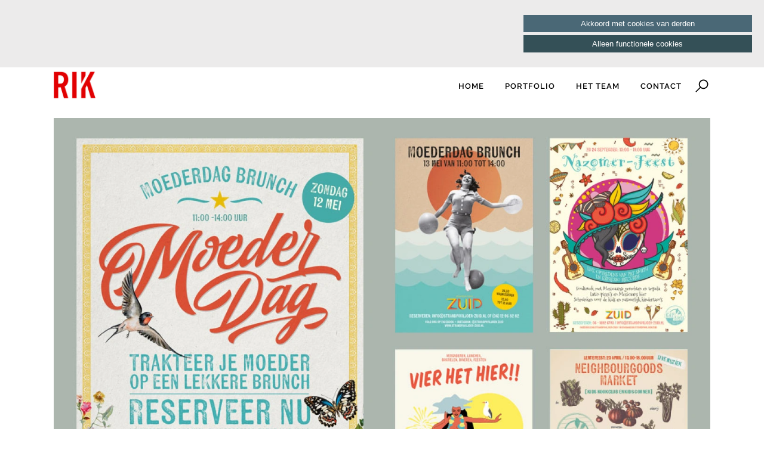

--- FILE ---
content_type: text/html; charset=UTF-8
request_url: https://www.studiorik.nl/posters-strandpaviljoen-zuid
body_size: 2659
content:
<!doctype html>
<html lang="nl" xml:lang="nl">
<head>

	
	<meta charset="utf-8">
	<meta name="viewport" content="width=device-width, initial-scale=1.0, maximum-scale=5.0">
	<meta name="robots" content="index,follow,all">
	<meta name="author" content="">
	<meta name="csrf-token" content="a2rGJdM7MsHo4JUK1vwHTV9ffndBGda8DqI594Nz">

	<title>Posters Strandpaviljoen ZUID</title>

	<meta name="title" content="Posters Strandpaviljoen ZUID">
	<meta name="description" content="Studio Rik">
	<meta name="keywords" content="">
	<meta name="format-detection" content="telephone=no">
	<meta name="google-maps-key" content="AIzaSyDHH4hauM1NU7i6LkiOQpfChGEOU-o0TZo">

	<meta property="og:title" content="Posters Strandpaviljoen ZUID">
<meta property="og:description" content="Studio Rik">
<meta property="og:type" content="website">
<meta property="og:url" content="https://www.studiorik.nl/posters-strandpaviljoen-zuid">
<meta property="og:image" content="https://www.studiorik.nl/files/og/vierkant-zuid.jpg?rand=919758504660688384">
<meta property="og:site_name" content="Studio Rik">

	<link rel="canonical" href="https://www.studiorik.nl/posters-strandpaviljoen-zuid">

	<link rel="apple-touch-icon" sizes="57x57" href="/icons/app/studiorik/apple-icon-57x57.png">
<link rel="apple-touch-icon" sizes="60x60" href="/icons/app/studiorik/apple-icon-60x60.png">
<link rel="apple-touch-icon" sizes="72x72" href="/icons/app/studiorik/apple-icon-72x72.png">
<link rel="apple-touch-icon" sizes="76x76" href="/icons/app/studiorik/apple-icon-76x76.png">
<link rel="apple-touch-icon" sizes="114x114" href="/icons/app/studiorik/apple-icon-114x114.png">
<link rel="apple-touch-icon" sizes="120x120" href="/icons/app/studiorik/apple-icon-120x120.png">
<link rel="apple-touch-icon" sizes="144x144" href="/icons/app/studiorik/apple-icon-144x144.png">
<link rel="apple-touch-icon" sizes="152x152" href="/icons/app/studiorik/apple-icon-152x152.png">
<link rel="apple-touch-icon" sizes="180x180" href="/icons/app/studiorik/apple-icon-180x180.png">
<link rel="icon" type="image/png" sizes="192x192" href="/icons/app/studiorik/android-icon-192x192.png">
<link rel="icon" type="image/png" sizes="32x32" href="/icons/app/studiorik/favicon-32x32.png">
<link rel="icon" type="image/png" sizes="96x96" href="/icons/app/studiorik/favicon-96x96.png">
<link rel="icon" type="image/png" sizes="16x16" href="/icons/app/studiorik/favicon-16x16.png">
<link type="image/x-icon" rel="shortcut icon" href="/icons/app/studiorik/favicon.ico">
<link rel="manifest" href="/icons/app/studiorik/manifest.json">
<meta name="msapplication-TileColor" content="#ffffff">
<meta name="msapplication-TileImage" content="/icons/app/studiorik/ms-icon-144x144.png">
<meta name="theme-color" content="#ffffff">

	<link href="/public/css/app/studiorik/minified/837666270c85f44aa48cadae2be160b6.css?1741258374" rel="stylesheet">
<link href="/css/app/studiorik/page/236.css?1741255796" rel="stylesheet">
	</head>

<body class="">



<div class="row mobileTopBar  cookies ">

	<div>

		<div class="hamburgerWrapper">
			<span class="hamburger"><span title="" class="iz-icon ci-hamburger colorless"></span></span>
		</div>

		<div class="logo">
							<a href="/"><img src="/images/app/studiorik/logo.jpg" height="60" width="85"></a>
					</div>

				<div class="search">
			<div  class="searchIcon" data-jsevent="[{&quot;sEventType&quot;:&quot;click&quot;,&quot;sObject&quot;:&quot;oSite&quot;,&quot;sFunction&quot;:&quot;openSearch&quot;,&quot;aData&quot;:[]}]">
				<span title="" class="iz-icon fluent-search-16-regular colorless"></span>
			</div>
		</div>


		<nav class="mobileNav">
			<ul>
	<li  data-subs="0">
		<a href="/">Home</a>
			</li>
	<li  data-subs="0">
		<a href="/portfolio">Portfolio</a>
			</li>
	<li  data-subs="0">
		<a href="/het-team">Het team</a>
			</li>
	<li  data-subs="0">
		<a href="/contact">Contact</a>
			</li>
</ul>
		</nav>

	</div>

</div>

<div class="allContent">

	<div data-nosnippet="data-nosnippet" id="cookieNotice">
	<div>
		
	</div>
	<div>
		<button data-cookie="allcookies">
			Akkoord met cookies van derden		</button>
		<button data-cookie="functionalcookies">
			Alleen functionele cookies		</button>
	</div>
</div>

	<div class="container-fluid fixed header-container">
		<header>
			<div class="row topBar clear">
				<div class="clear">
											<a href="/"><img class="logo" src="/images/app/studiorik/logo.jpg" height="49" width="70"></a>
					
					<div  class="searchIcon" data-jsevent="[{&quot;sEventType&quot;:&quot;click&quot;,&quot;sObject&quot;:&quot;oSite&quot;,&quot;sFunction&quot;:&quot;openSearch&quot;,&quot;aData&quot;:[]}]">
						<span title="" class="iz-icon fluent-search-16-regular colorless"></span>
					</div>
					<nav>
						<ul>
	<li  data-subs="0">
		<a href="/">Home</a>
			</li>
	<li  data-subs="0">
		<a href="/portfolio">Portfolio</a>
			</li>
	<li  data-subs="0">
		<a href="/het-team">Het team</a>
			</li>
	<li  data-subs="0">
		<a href="/contact">Contact</a>
			</li>
</ul>
					</nav>
				</div>
			</div>
			<div class="row">
							</div>
		</header>
	</div>

	<div class="container-fluid movable">
		<section id="content">
			<div class="row">
				<div class="content contentCenter">
		<div id="block1056"
     data-id="1056"
     class="block1056
     		row
            blockContainer
            blockContainer-
     		
     		
            blockWidth-100.00
            blockType-media_file
            blockType-17
            blockColor-0
            firstBlock bgNext widthNext"
		    data-hastitle="false">
	<div>
		
		
		<div class="blockitems" data-count="1">

			<div id="blockItem-1552" class="blockItem-1552 firstBlockItem blockitem contentAlignment-top blockItemType-17 blockItemType-media_file" data-id="1552">
		<div><picture>
			<source  type="image/webp" media="(min-width: 768px)" srcset="/files/site/zuid-collage2019.webp">
							<source  type="image/webp" media="(max-width: 768px)" srcset="/files/siteMobile/zuid-collage2019.webp">
						<img  src="/files/site/zuid-collage2019.jpg?rand=1096067631604729472" width="1400" height="955" alt="zuid-collage2019.jpg" title="zuid-collage2019.jpg" caption="">
		</picture>
		
</div>
	</div>


			
		</div>
	</div>
</div>

<div id="block1057"
     data-id="1057"
     class="block1057
     		row
            blockContainer
            blockContainer-
     		
     		
            blockWidth-100.00
            blockType-media_file
            blockType-17
            blockColor-0
            bgPrevious widthPrevious bgNext widthNext"
		    data-hastitle="false">
	<div>
		
		
		<div class="blockitems" data-count="1">

			<div id="blockItem-1553" class="blockItem-1553 firstBlockItem blockitem contentAlignment-top blockItemType-17 blockItemType-media_file" data-id="1553">
		<div><picture>
			<source  type="image/webp" media="(min-width: 768px)" srcset="/files/site/zuid-1.webp">
							<source  type="image/webp" media="(max-width: 768px)" srcset="/files/siteMobile/zuid-1.webp">
						<img  src="/files/site/zuid-1.jpg?rand=1326107165164482560" width="1400" height="955" alt="zuid-1.jpg" title="zuid-1.jpg" caption="">
		</picture>
		
</div>
	</div>


			
		</div>
	</div>
</div>

<div id="block1058"
     data-id="1058"
     class="block1058
     		row
            blockContainer
            blockContainer-
     		
     		
            blockWidth-100.00
            blockType-text-code
            blockType-16-23
            blockColor-0
            bgPrevious widthPrevious lastBlock"
		    data-hastitle="false">
	<div>
		
		
		<div class="blockitems" data-count="2">

			<div id="blockItem-1554" class="blockItem-1554 firstBlockItem blockitem contentAlignment-top blockItemType-16 blockItemType-text" data-id="1554">
		<div><p>Bij Strandpaviljoen Zuid worden de hele zomer door leuke evenementen georganiseerd. Daar horen natuurlijk posters bij. De ontwerpen zijn vervolgens ook ingezet op facebook en instagram.</p>

</div>
	</div>
<div id="blockItem-1555" class="blockItem-1555  blockitem contentAlignment-top blockItemType-23 blockItemType-code" data-id="1555">
		<div><div class="portfolioExtra">

	<ul>

		
					<li>
				<label>Opdrachtgever</label>
				Strandpaviljoen Zuid
			</li>
				<li>
			<label>Categorie</label>
			huisstijl, typografie
		</li>

		

		<li class="shareTrigger">
			<span class="share">Share</span>
			<div class="sharePopup">
				<div class="social">
					<a href="https://www.facebook.com/sharer.php?u=https%3A%2F%2Fwww.studiorik.nl%2Fposters-strandpaviljoen-zuid%3Ftitle%3DPosters+Strandpaviljoen+ZUID" target="_blank">
						<span title class="iz-icon fa-facebook colorless"></span>
					</a>
				</div>
				<div class="social">
					<a href="https://linkedin.com/shareArticle?mini=true&amp;url=https%3A%2F%2Fwww.studiorik.nl%2Fposters-strandpaviljoen-zuid%3Ftitle%3DPosters+Strandpaviljoen+ZUID" target="_blank">
						<span title class="iz-icon fa-linkedin colorless"></span>
					</a>
				</div>
			</div>
		</li>

	</ul>

</div>


</div>
	</div>


			
		</div>
	</div>
</div>

<div class="blockContainer portfolioFooter">
	<div>
		<div class="previous">
							<span>
					<a href="/folders-brochures">
						<table class="portfolioNav">
							<tr>
								<td>
									<span title="" class="iz-icon la-angle-left colorless"></span>
								</td>
								<td>
									<div class="categories">Typografie</div>
									<div class="title">Folders &amp; brochures</div>
								</td>
							</tr>
						</table>
					</a>
				</span>
					</div>
		<div class="all">
			<a href="/portfolio"><span title="" class="iz-icon el-th colorless"></span></a>
		</div>
		<div class="next">
							<span>
					<a href="/ipp-haaglanden">
						<table class="portfolioNav">
							<tr>
								<td>
									<div class="categories">Typografie</div>
									<div class="title">IPP Haaglanden</div>
								</td>
								<td>
									<span title="" class="iz-icon la-angle-right colorless"></span>
								</td>
							</tr>
						</table>
					</a>
				</span>
					</div>
	</div>
</div>

</div>
			</div>
		</section>
	</div>

	<footer>

	<div>
					<div>
				<a href="/contact">Contact</a>
			</div>
					<div>
				<a href="/privacy-statement">Privacy statement</a>
			</div>
				<div>
			Studio Rik, Limpergstraat 4, 2288 AD, Rijswijk
		</div>
	</div>

</footer>

	<div class="desktop-search">
		<span  class="searchIcon" data-jsevent="[{&quot;sEventType&quot;:&quot;click&quot;,&quot;sObject&quot;:&quot;oSite&quot;,&quot;sFunction&quot;:&quot;openSearch&quot;,&quot;aData&quot;:[]}]"><span title="" class="iz-icon gridicons-cross colorless"></span></span>
		<div class="row">
	<div class="col-xs-24">
		<div class="contentSearch">
			<div>
				<div class="siteSearch clear ">
					<form method="get" action="/zoeken">
						<span data-jsevent="[{&quot;sEventType&quot;:&quot;click&quot;,&quot;sObject&quot;:&quot;oSite&quot;,&quot;sFunction&quot;:&quot;submitSearchField&quot;,&quot;aData&quot;:[]}]">
							<span title="" class="iz-icon fa-solid-search colorless"></span>
						</span>
						<label for="search620520448">Zoek: </label>
						<input id="search620520448" type="text" name="s" placeholder="Zoek: " value="">
					</form>
				</div>
			</div>
			<div>&nbsp;</div>
		</div>
	</div>
</div>

	</div>

		<div class="scrollUp"  data-jsevent="[{&quot;sEventType&quot;:&quot;click&quot;,&quot;sObject&quot;:&quot;oSite&quot;,&quot;sFunction&quot;:&quot;scrollUp&quot;,&quot;aData&quot;:[]}]">
		<span title="" class="iz-icon fa-arrow-up colorless"></span>
	</div>

</div>

<script defer type="text/javascript" src="/public/js/app/studiorik/minified/058868018705ce2e9c2f95a5b9c4d50f.js?1741255439"></script>

</body>
</html>


--- FILE ---
content_type: text/css
request_url: https://www.studiorik.nl/public/css/app/studiorik/minified/837666270c85f44aa48cadae2be160b6.css?1741258374
body_size: 25312
content:
:root{--icon-arcticons-where-is-my-train:url('data:image/svg+xml;utf8,<svg xmlns="http://www.w3.org/2000/svg" xmlns:xlink="http://www.w3.org/1999/xlink" width="1em" height="1em" preserveAspectRatio="xMidYMid meet" viewBox="0 0 48 48" style="vertical-align: -0.125em;"><path fill="none" stroke="currentColor" stroke-linecap="round" stroke-linejoin="round" d="M14.325 12.919h19.349v7.854H14.325z"/><circle cx="18.146" cy="28.176" r="2.528" fill="none" stroke="currentColor" stroke-linecap="round" stroke-linejoin="round"/><circle cx="29.889" cy="28.176" r="2.528" fill="none" stroke="currentColor" stroke-linecap="round" stroke-linejoin="round"/><path fill="none" stroke="currentColor" stroke-linecap="round" stroke-linejoin="round" d="M22.349 8.326h3.302M31.11 6.42h-1.686l-.318-.804a1.945 1.945 0 0 0-1.808-1.228h-6.596a1.945 1.945 0 0 0-1.808 1.228l-.318.803H16.89a6.763 6.763 0 0 0-6.764 6.763v16.19a5.936 5.936 0 0 0 5.936 5.936h15.874a5.936 5.936 0 0 0 5.936-5.936v-16.19a6.763 6.763 0 0 0-6.764-6.763ZM18.824 35.308l-7.177 8.08m22.028-2.934h-19.35m17.044-2.663H16.631m12.545-2.483l7.177 8.08"/></svg>');
	--icon-bx-bx-user: url('data:image/svg+xml;utf8,<svg xmlns="http://www.w3.org/2000/svg" xmlns:xlink="http://www.w3.org/1999/xlink" width="1em" height="1em" preserveAspectRatio="xMidYMid meet" viewBox="0 0 24 24" style="vertical-align: -0.125em;"><path d="M12 2a5 5 0 1 0 5 5a5 5 0 0 0-5-5zm0 8a3 3 0 1 1 3-3a3 3 0 0 1-3 3zm9 11v-1a7 7 0 0 0-7-7h-4a7 7 0 0 0-7 7v1h2v-1a5 5 0 0 1 5-5h4a5 5 0 0 1 5 5v1z" fill="currentColor"/></svg>');
	--icon-carbon-email: url('data:image/svg+xml;utf8,<svg xmlns="http://www.w3.org/2000/svg" xmlns:xlink="http://www.w3.org/1999/xlink" width="1em" height="1em" preserveAspectRatio="xMidYMid meet" viewBox="0 0 32 32" style="vertical-align: -0.125em;"><path d="M28 6H4a2 2 0 0 0-2 2v16a2 2 0 0 0 2 2h24a2 2 0 0 0 2-2V8a2 2 0 0 0-2-2zm-2.2 2L16 14.78L6.2 8zM4 24V8.91l11.43 7.91a1 1 0 0 0 1.14 0L28 8.91V24z" fill="currentColor"/></svg>');
	--icon-ci-hamburger: url('data:image/svg+xml;utf8,<svg xmlns="http://www.w3.org/2000/svg" xmlns:xlink="http://www.w3.org/1999/xlink" width="1em" height="1em" preserveAspectRatio="xMidYMid meet" viewBox="0 0 24 24" style="vertical-align: -0.125em;"><g fill="none"><path d="M21 18H3v-2h18v2zm0-5H3v-2h18v2zm0-5H3V6h18v2z" fill="currentColor"/></g></svg>');
	--icon-el-map-marker: url('data:image/svg+xml;utf8,<svg xmlns="http://www.w3.org/2000/svg" xmlns:xlink="http://www.w3.org/1999/xlink" width="1em" height="1em" preserveAspectRatio="xMidYMid meet" viewBox="0 0 1200 1200" style="vertical-align: -0.125em;"><path d="M600 0C350.178 0 147.656 202.521 147.656 452.344c0 83.547 16.353 169.837 63.281 232.031L600 1200l389.062-515.625c42.625-56.49 63.281-156.356 63.281-232.031C1052.344 202.521 849.822 0 600 0zm0 261.987c105.116 0 190.356 85.241 190.356 190.356C790.356 557.46 705.116 642.7 600 642.7s-190.356-85.24-190.356-190.356S494.884 261.987 600 261.987z" fill="currentColor"/></svg>');
	--icon-el-th: url('data:image/svg+xml;utf8,<svg xmlns="http://www.w3.org/2000/svg" xmlns:xlink="http://www.w3.org/1999/xlink" width="1em" height="1em" preserveAspectRatio="xMidYMid meet" viewBox="0 0 1200 1200" style="vertical-align: -0.125em;"><path fill="currentColor" d="M0 0v300h300V0H0zm450 0v300h300V0H450zm450 0v300h300V0H900zM0 450v300h300V450H0zm450 0v300h300V450H450zm450 0v300h300V450H900zM0 900v300h300V900H0zm450 0v300h300V900H450zm450 0v300h300V900H900z"/></svg>');
	--icon-fa-arrow-up: url('data:image/svg+xml;utf8,<svg xmlns="http://www.w3.org/2000/svg" xmlns:xlink="http://www.w3.org/1999/xlink" width="1.09em" height="1em" preserveAspectRatio="xMidYMid meet" viewBox="0 0 1600 1472" style="vertical-align: -0.125em;"><path fill="currentColor" d="M1579 779q0 51-37 90l-75 75q-38 38-91 38q-54 0-90-38L992 651v704q0 52-37.5 84.5T864 1472H736q-53 0-90.5-32.5T608 1355V651L314 944q-36 38-90 38t-90-38l-75-75q-38-38-38-90q0-53 38-91L710 37q35-37 90-37q54 0 91 37l651 651q37 39 37 91z"/></svg>');
	--icon-fa-facebook: url('data:image/svg+xml;utf8,<svg xmlns="http://www.w3.org/2000/svg" xmlns:xlink="http://www.w3.org/1999/xlink" width="0.54em" height="1em" preserveAspectRatio="xMidYMid meet" viewBox="0 0 896 1664" style="vertical-align: -0.125em;"><path fill="currentColor" d="M895 12v264H738q-86 0-116 36t-30 108v189h293l-39 296H592v759H286V905H31V609h255V391q0-186 104-288.5T667 0q147 0 228 12z"/></svg>');
	--icon-fa-instagram: url('data:image/svg+xml;utf8,<svg xmlns="http://www.w3.org/2000/svg" xmlns:xlink="http://www.w3.org/1999/xlink" width="1em" height="1em" preserveAspectRatio="xMidYMid meet" viewBox="0 0 1536 1536" style="vertical-align: -0.125em;"><path fill="currentColor" d="M1024 768q0-106-75-181t-181-75t-181 75t-75 181t75 181t181 75t181-75t75-181zm138 0q0 164-115 279t-279 115t-279-115t-115-279t115-279t279-115t279 115t115 279zm108-410q0 38-27 65t-65 27t-65-27t-27-65t27-65t65-27t65 27t27 65zM768 138q-7 0-76.5-.5t-105.5 0t-96.5 3t-103 10T315 169q-50 20-88 58t-58 88q-11 29-18.5 71.5t-10 103t-3 96.5t0 105.5t.5 76.5t-.5 76.5t0 105.5t3 96.5t10 103T169 1221q20 50 58 88t88 58q29 11 71.5 18.5t103 10t96.5 3t105.5 0t76.5-.5t76.5.5t105.5 0t96.5-3t103-10t71.5-18.5q50-20 88-58t58-88q11-29 18.5-71.5t10-103t3-96.5t0-105.5t-.5-76.5t.5-76.5t0-105.5t-3-96.5t-10-103T1367 315q-20-50-58-88t-88-58q-29-11-71.5-18.5t-103-10t-96.5-3t-105.5 0t-76.5.5zm768 630q0 229-5 317q-10 208-124 322t-322 124q-88 5-317 5t-317-5q-208-10-322-124T5 1085q-5-88-5-317t5-317q10-208 124-322T451 5q88-5 317-5t317 5q208 10 322 124t124 322q5 88 5 317z"/></svg>');
	--icon-fa-linkedin: url('data:image/svg+xml;utf8,<svg xmlns="http://www.w3.org/2000/svg" xmlns:xlink="http://www.w3.org/1999/xlink" width="1.03em" height="1em" preserveAspectRatio="xMidYMid meet" viewBox="0 0 1536 1504" style="vertical-align: -0.125em;"><path fill="currentColor" d="M349 497v991H19V497h330zm21-306q1 73-50.5 122T184 362h-2q-82 0-132-49T0 191q0-74 51.5-122.5T186 20t133 48.5T370 191zm1166 729v568h-329V958q0-105-40.5-164.5T1040 734q-63 0-105.5 34.5T871 854q-11 30-11 81v553H531q2-399 2-647t-1-296l-1-48h329v144h-2q20-32 41-56t56.5-52t87-43.5T1157 474q171 0 275 113.5T1536 920z"/></svg>');
	--icon-fa-mobile: url('data:image/svg+xml;utf8,<svg xmlns="http://www.w3.org/2000/svg" xmlns:xlink="http://www.w3.org/1999/xlink" width="0.6em" height="1em" preserveAspectRatio="xMidYMid meet" viewBox="0 0 768 1280" style="vertical-align: -0.125em;"><path fill="currentColor" d="M464 1152q0-33-23.5-56.5T384 1072t-56.5 23.5T304 1152t23.5 56.5T384 1232t56.5-23.5T464 1152zm208-160V288q0-13-9.5-22.5T640 256H128q-13 0-22.5 9.5T96 288v704q0 13 9.5 22.5t22.5 9.5h512q13 0 22.5-9.5T672 992zM480 144q0-16-16-16H304q-16 0-16 16t16 16h160q16 0 16-16zm288-16v1024q0 52-38 90t-90 38H128q-52 0-90-38t-38-90V128q0-52 38-90t90-38h512q52 0 90 38t38 90z"/></svg>');
	--icon-fa-twitter: url('data:image/svg+xml;utf8,<svg xmlns="http://www.w3.org/2000/svg" xmlns:xlink="http://www.w3.org/1999/xlink" width="1.25em" height="1em" preserveAspectRatio="xMidYMid meet" viewBox="0 0 1600 1280" style="vertical-align: -0.125em;"><path fill="currentColor" d="M1588 152q-67 98-162 167q1 14 1 42q0 130-38 259.5T1273.5 869T1089 1079.5t-258 146t-323 54.5q-271 0-496-145q35 4 78 4q225 0 401-138q-105-2-188-64.5T189 777q33 5 61 5q43 0 85-11q-112-23-185.5-111.5T76 454v-4q68 38 146 41q-66-44-105-115T78 222q0-88 44-163q121 149 294.5 238.5T788 397q-8-38-8-74q0-134 94.5-228.5T1103 0q140 0 236 102q109-21 205-78q-37 115-142 178q93-10 186-50z"/></svg>');
	--icon-fa-regular-trash-alt: url('data:image/svg+xml;utf8,<svg xmlns="http://www.w3.org/2000/svg" xmlns:xlink="http://www.w3.org/1999/xlink" width="0.88em" height="1em" preserveAspectRatio="xMidYMid meet" viewBox="0 0 448 512" style="vertical-align: -0.125em;"><path d="M268 416h24a12 12 0 0 0 12-12V188a12 12 0 0 0-12-12h-24a12 12 0 0 0-12 12v216a12 12 0 0 0 12 12zM432 80h-82.41l-34-56.7A48 48 0 0 0 274.41 0H173.59a48 48 0 0 0-41.16 23.3L98.41 80H16A16 16 0 0 0 0 96v16a16 16 0 0 0 16 16h16v336a48 48 0 0 0 48 48h288a48 48 0 0 0 48-48V128h16a16 16 0 0 0 16-16V96a16 16 0 0 0-16-16zM171.84 50.91A6 6 0 0 1 177 48h94a6 6 0 0 1 5.15 2.91L293.61 80H154.39zM368 464H80V128h288zm-212-48h24a12 12 0 0 0 12-12V188a12 12 0 0 0-12-12h-24a12 12 0 0 0-12 12v216a12 12 0 0 0 12 12z" fill="currentColor"/></svg>');
	--icon-fa-solid-map-marker-alt: url('data:image/svg+xml;utf8,<svg xmlns="http://www.w3.org/2000/svg" xmlns:xlink="http://www.w3.org/1999/xlink" width="0.75em" height="1em" preserveAspectRatio="xMidYMid meet" viewBox="0 0 384 512" style="vertical-align: -0.125em;"><path fill="currentColor" d="M172.268 501.67C26.97 291.031 0 269.413 0 192C0 85.961 85.961 0 192 0s192 85.961 192 192c0 77.413-26.97 99.031-172.268 309.67c-9.535 13.774-29.93 13.773-39.464 0zM192 272c44.183 0 80-35.817 80-80s-35.817-80-80-80s-80 35.817-80 80s35.817 80 80 80z"/></svg>');
	--icon-fa-solid-pencil-alt: url('data:image/svg+xml;utf8,<svg xmlns="http://www.w3.org/2000/svg" xmlns:xlink="http://www.w3.org/1999/xlink" width="1em" height="1em" preserveAspectRatio="xMidYMid meet" viewBox="0 0 512 512" style="vertical-align: -0.125em;"><path d="M497.9 142.1l-46.1 46.1c-4.7 4.7-12.3 4.7-17 0l-111-111c-4.7-4.7-4.7-12.3 0-17l46.1-46.1c18.7-18.7 49.1-18.7 67.9 0l60.1 60.1c18.8 18.7 18.8 49.1 0 67.9zM284.2 99.8L21.6 362.4L.4 483.9c-2.9 16.4 11.4 30.6 27.8 27.8l121.5-21.3l262.6-262.6c4.7-4.7 4.7-12.3 0-17l-111-111c-4.8-4.7-12.4-4.7-17.1 0zM124.1 339.9c-5.5-5.5-5.5-14.3 0-19.8l154-154c5.5-5.5 14.3-5.5 19.8 0s5.5 14.3 0 19.8l-154 154c-5.5 5.5-14.3 5.5-19.8 0zM88 424h48v36.3l-64.5 11.3l-31.1-31.1L51.7 376H88v48z" fill="currentColor"/></svg>');
	--icon-fa-solid-plus-circle: url('data:image/svg+xml;utf8,<svg xmlns="http://www.w3.org/2000/svg" xmlns:xlink="http://www.w3.org/1999/xlink" width="1em" height="1em" preserveAspectRatio="xMidYMid meet" viewBox="0 0 512 512" style="vertical-align: -0.125em;"><path d="M256 8C119 8 8 119 8 256s111 248 248 248s248-111 248-248S393 8 256 8zm144 276c0 6.6-5.4 12-12 12h-92v92c0 6.6-5.4 12-12 12h-56c-6.6 0-12-5.4-12-12v-92h-92c-6.6 0-12-5.4-12-12v-56c0-6.6 5.4-12 12-12h92v-92c0-6.6 5.4-12 12-12h56c6.6 0 12 5.4 12 12v92h92c6.6 0 12 5.4 12 12v56z" fill="currentColor"/></svg>');
	--icon-fa-solid-question-circle: url('data:image/svg+xml;utf8,<svg xmlns="http://www.w3.org/2000/svg" xmlns:xlink="http://www.w3.org/1999/xlink" width="1em" height="1em" preserveAspectRatio="xMidYMid meet" viewBox="0 0 512 512" style="vertical-align: -0.125em;"><path d="M504 256c0 136.997-111.043 248-248 248S8 392.997 8 256C8 119.083 119.043 8 256 8s248 111.083 248 248zM262.655 90c-54.497 0-89.255 22.957-116.549 63.758c-3.536 5.286-2.353 12.415 2.715 16.258l34.699 26.31c5.205 3.947 12.621 3.008 16.665-2.122c17.864-22.658 30.113-35.797 57.303-35.797c20.429 0 45.698 13.148 45.698 32.958c0 14.976-12.363 22.667-32.534 33.976C247.128 238.528 216 254.941 216 296v4c0 6.627 5.373 12 12 12h56c6.627 0 12-5.373 12-12v-1.333c0-28.462 83.186-29.647 83.186-106.667c0-58.002-60.165-102-116.531-102zM256 338c-25.365 0-46 20.635-46 46c0 25.364 20.635 46 46 46s46-20.636 46-46c0-25.365-20.635-46-46-46z" fill="currentColor"/></svg>');
	--icon-fa-solid-search: url('data:image/svg+xml;utf8,<svg xmlns="http://www.w3.org/2000/svg" xmlns:xlink="http://www.w3.org/1999/xlink" width="1em" height="1em" preserveAspectRatio="xMidYMid meet" viewBox="0 0 512 512" style="vertical-align: -0.125em;"><path d="M505 442.7L405.3 343c-4.5-4.5-10.6-7-17-7H372c27.6-35.3 44-79.7 44-128C416 93.1 322.9 0 208 0S0 93.1 0 208s93.1 208 208 208c48.3 0 92.7-16.4 128-44v16.3c0 6.4 2.5 12.5 7 17l99.7 99.7c9.4 9.4 24.6 9.4 33.9 0l28.3-28.3c9.4-9.4 9.4-24.6.1-34zM208 336c-70.7 0-128-57.2-128-128c0-70.7 57.2-128 128-128c70.7 0 128 57.2 128 128c0 70.7-57.2 128-128 128z" fill="currentColor"/></svg>');
	--icon-fa-solid-tags: url('data:image/svg+xml;utf8,<svg xmlns="http://www.w3.org/2000/svg" xmlns:xlink="http://www.w3.org/1999/xlink" width="1.25em" height="1em" preserveAspectRatio="xMidYMid meet" viewBox="0 0 640 512" style="vertical-align: -0.125em;"><path d="M497.941 225.941L286.059 14.059A48 48 0 0 0 252.118 0H48C21.49 0 0 21.49 0 48v204.118a48 48 0 0 0 14.059 33.941l211.882 211.882c18.744 18.745 49.136 18.746 67.882 0l204.118-204.118c18.745-18.745 18.745-49.137 0-67.882zM112 160c-26.51 0-48-21.49-48-48s21.49-48 48-48s48 21.49 48 48s-21.49 48-48 48zm513.941 133.823L421.823 497.941c-18.745 18.745-49.137 18.745-67.882 0l-.36-.36L527.64 323.522c16.999-16.999 26.36-39.6 26.36-63.64s-9.362-46.641-26.36-63.64L331.397 0h48.721a48 48 0 0 1 33.941 14.059l211.882 211.882c18.745 18.745 18.745 49.137 0 67.882z" fill="currentColor"/></svg>');
	--icon-fa6-brands-facebook: url('data:image/svg+xml;utf8,<svg xmlns="http://www.w3.org/2000/svg" xmlns:xlink="http://www.w3.org/1999/xlink" width="1em" height="1em" preserveAspectRatio="xMidYMid meet" viewBox="0 0 512 512" style="vertical-align: -0.125em;"><path fill="currentColor" d="M504 256C504 119 393 8 256 8S8 119 8 256c0 123.78 90.69 226.38 209.25 245V327.69h-63V256h63v-54.64c0-62.15 37-96.48 93.67-96.48c27.14 0 55.52 4.84 55.52 4.84v61h-31.28c-30.8 0-40.41 19.12-40.41 38.73V256h68.78l-11 71.69h-57.78V501C413.31 482.38 504 379.78 504 256z"/></svg>');
	--icon-fa6-brands-instagram: url('data:image/svg+xml;utf8,<svg xmlns="http://www.w3.org/2000/svg" xmlns:xlink="http://www.w3.org/1999/xlink" width="0.88em" height="1em" preserveAspectRatio="xMidYMid meet" viewBox="0 0 448 512" style="vertical-align: -0.125em;"><path fill="currentColor" d="M224.1 141c-63.6 0-114.9 51.3-114.9 114.9s51.3 114.9 114.9 114.9S339 319.5 339 255.9S287.7 141 224.1 141zm0 189.6c-41.1 0-74.7-33.5-74.7-74.7s33.5-74.7 74.7-74.7s74.7 33.5 74.7 74.7s-33.6 74.7-74.7 74.7zm146.4-194.3c0 14.9-12 26.8-26.8 26.8c-14.9 0-26.8-12-26.8-26.8s12-26.8 26.8-26.8s26.8 12 26.8 26.8zm76.1 27.2c-1.7-35.9-9.9-67.7-36.2-93.9c-26.2-26.2-58-34.4-93.9-36.2c-37-2.1-147.9-2.1-184.9 0c-35.8 1.7-67.6 9.9-93.9 36.1s-34.4 58-36.2 93.9c-2.1 37-2.1 147.9 0 184.9c1.7 35.9 9.9 67.7 36.2 93.9s58 34.4 93.9 36.2c37 2.1 147.9 2.1 184.9 0c35.9-1.7 67.7-9.9 93.9-36.2c26.2-26.2 34.4-58 36.2-93.9c2.1-37 2.1-147.8 0-184.8zM398.8 388c-7.8 19.6-22.9 34.7-42.6 42.6c-29.5 11.7-99.5 9-132.1 9s-102.7 2.6-132.1-9c-19.6-7.8-34.7-22.9-42.6-42.6c-11.7-29.5-9-99.5-9-132.1s-2.6-102.7 9-132.1c7.8-19.6 22.9-34.7 42.6-42.6c29.5-11.7 99.5-9 132.1-9s102.7-2.6 132.1 9c19.6 7.8 34.7 22.9 42.6 42.6c11.7 29.5 9 99.5 9 132.1s2.7 102.7-9 132.1z"/></svg>');
	--icon-fa6-brands-linkedin: url('data:image/svg+xml;utf8,<svg xmlns="http://www.w3.org/2000/svg" xmlns:xlink="http://www.w3.org/1999/xlink" width="0.88em" height="1em" preserveAspectRatio="xMidYMid meet" viewBox="0 0 448 512" style="vertical-align: -0.125em;"><path fill="currentColor" d="M416 32H31.9C14.3 32 0 46.5 0 64.3v383.4C0 465.5 14.3 480 31.9 480H416c17.6 0 32-14.5 32-32.3V64.3c0-17.8-14.4-32.3-32-32.3zM135.4 416H69V202.2h66.5V416zm-33.2-243c-21.3 0-38.5-17.3-38.5-38.5S80.9 96 102.2 96c21.2 0 38.5 17.3 38.5 38.5c0 21.3-17.2 38.5-38.5 38.5zm282.1 243h-66.4V312c0-24.8-.5-56.7-34.5-56.7c-34.6 0-39.9 27-39.9 54.9V416h-66.4V202.2h63.7v29.2h.9c8.9-16.8 30.6-34.5 62.9-34.5c67.2 0 79.7 44.3 79.7 101.9V416z"/></svg>');
	--icon-fa6-brands-twitter: url('data:image/svg+xml;utf8,<svg xmlns="http://www.w3.org/2000/svg" xmlns:xlink="http://www.w3.org/1999/xlink" width="1em" height="1em" preserveAspectRatio="xMidYMid meet" viewBox="0 0 512 512" style="vertical-align: -0.125em;"><path fill="currentColor" d="M459.37 151.716c.325 4.548.325 9.097.325 13.645c0 138.72-105.583 298.558-298.558 298.558c-59.452 0-114.68-17.219-161.137-47.106c8.447.974 16.568 1.299 25.34 1.299c49.055 0 94.213-16.568 130.274-44.832c-46.132-.975-84.792-31.188-98.112-72.772c6.498.974 12.995 1.624 19.818 1.624c9.421 0 18.843-1.3 27.614-3.573c-48.081-9.747-84.143-51.98-84.143-102.985v-1.299c13.969 7.797 30.214 12.67 47.431 13.319c-28.264-18.843-46.781-51.005-46.781-87.391c0-19.492 5.197-37.36 14.294-52.954c51.655 63.675 129.3 105.258 216.365 109.807c-1.624-7.797-2.599-15.918-2.599-24.04c0-57.828 46.782-104.934 104.934-104.934c30.213 0 57.502 12.67 76.67 33.137c23.715-4.548 46.456-13.32 66.599-25.34c-7.798 24.366-24.366 44.833-46.132 57.827c21.117-2.273 41.584-8.122 60.426-16.243c-14.292 20.791-32.161 39.308-52.628 54.253z"/></svg>');
	--icon-fa6-regular-address-card: url('data:image/svg+xml;utf8,<svg xmlns="http://www.w3.org/2000/svg" xmlns:xlink="http://www.w3.org/1999/xlink" width="1.13em" height="1em" preserveAspectRatio="xMidYMid meet" viewBox="0 0 576 512" style="vertical-align: -0.125em;"><path fill="currentColor" d="M208 256c35.35 0 64-28.65 64-64s-28.65-64-64-64s-64 28.65-64 64c0 35.3 28.7 64 64 64zm256-24h-96c-13.25 0-24 10.75-24 24s10.75 24 24 24h96c13.25 0 24-10.75 24-24s-10.7-24-24-24zm-224 56h-64c-44.2 0-80 35.8-80 80c0 8.8 7.2 16 16 16h192c8.836 0 16-7.164 16-16c0-44.2-35.8-80-80-80zm224-136h-96c-13.25 0-24 10.75-24 24s10.75 24 24 24h96c13.25 0 24-10.75 24-24s-10.7-24-24-24zm48-120H64C28.65 32 0 60.65 0 96v320c0 35.35 28.65 64 64 64h448c35.35 0 64-28.65 64-64V96c0-35.35-28.7-64-64-64zm16 384c0 8.822-7.178 16-16 16H64c-8.822 0-16-7.178-16-16V96c0-8.822 7.178-16 16-16h448c8.822 0 16 7.178 16 16v320z"/></svg>');
	--icon-fa6-regular-file-pdf: url('data:image/svg+xml;utf8,<svg xmlns="http://www.w3.org/2000/svg" xmlns:xlink="http://www.w3.org/1999/xlink" width="1em" height="1em" preserveAspectRatio="xMidYMid meet" viewBox="0 0 512 512" style="vertical-align: -0.125em;"><path fill="currentColor" d="M64 464h32v48H64c-35.3 0-64-28.7-64-64V64C0 28.7 28.7 0 64 0h165.5c17 0 33.3 6.7 45.3 18.7l90.5 90.5c12 12 18.7 28.3 18.7 45.3V288h-48V160h-80c-17.7 0-32-14.3-32-32V48H64c-8.8 0-16 7.2-16 16v384c0 8.8 7.2 16 16 16zm112-112h32c30.9 0 56 25.1 56 56s-25.1 56-56 56h-16v32c0 8.8-7.2 16-16 16s-16-7.2-16-16V368c0-8.8 7.2-16 16-16zm32 80c13.3 0 24-10.7 24-24s-10.7-24-24-24h-16v48h16zm96-80h32c26.5 0 48 21.5 48 48v64c0 26.5-21.5 48-48 48h-32c-8.8 0-16-7.2-16-16V368c0-8.8 7.2-16 16-16zm32 128c8.8 0 16-7.2 16-16v-64c0-8.8-7.2-16-16-16h-16v96h16zm80-112c0-8.8 7.2-16 16-16h48c8.8 0 16 7.2 16 16s-7.2 16-16 16h-32v32h32c8.8 0 16 7.2 16 16s-7.2 16-16 16h-32v48c0 8.8-7.2 16-16 16s-16-7.2-16-16V368z"/></svg>');
	--icon-fa6-solid-anchor: url('data:image/svg+xml;utf8,<svg xmlns="http://www.w3.org/2000/svg" xmlns:xlink="http://www.w3.org/1999/xlink" width="1.13em" height="1em" preserveAspectRatio="xMidYMid meet" viewBox="0 0 576 512" style="vertical-align: -0.125em;"><path fill="currentColor" d="M320 96a32 32 0 1 1-64 0a32 32 0 1 1 64 0m21.1 80C367 158.8 384 129.4 384 96c0-53-43-96-96-96s-96 43-96 96c0 33.4 17 62.8 42.9 80H224c-17.7 0-32 14.3-32 32s14.3 32 32 32h32v208h-48c-53 0-96-43-96-96v-6.1l7 7c9.4 9.4 24.6 9.4 33.9 0s9.4-24.6 0-33.9L97 263c-9.4-9.4-24.6-9.4-33.9 0L7 319c-9.4 9.4-9.4 24.6 0 33.9s24.6 9.4 33.9 0l7-7v6.1c0 88.4 71.6 160 160 160h160c88.4 0 160-71.6 160-160v-6.1l7 7c9.4 9.4 24.6 9.4 33.9 0s9.4-24.6 0-33.9l-56-56c-9.4-9.4-24.6-9.4-33.9 0l-56 56c-9.4 9.4-9.4 24.6 0 33.9s24.6 9.4 33.9 0l7-7v6.1c0 53-43 96-96 96H320V240h32c17.7 0 32-14.3 32-32s-14.3-32-32-32z"/></svg>');
	--icon-fa6-solid-car: url('data:image/svg+xml;utf8,<svg xmlns="http://www.w3.org/2000/svg" xmlns:xlink="http://www.w3.org/1999/xlink" width="1em" height="1em" preserveAspectRatio="xMidYMid meet" viewBox="0 0 512 512" style="vertical-align: -0.125em;"><path fill="currentColor" d="M135.2 117.4L109.1 192h293.8l-26.1-74.6c-4.5-12.8-16.6-21.4-30.2-21.4H165.4c-13.6 0-25.7 8.6-30.2 21.4zm-95.6 79.4L74.8 96.3C88.3 57.8 124.6 32 165.4 32h181.2c40.8 0 77.1 25.8 90.6 64.3l35.2 100.5c23.2 9.6 39.6 32.5 39.6 59.2v192c0 17.7-14.3 32-32 32h-32c-17.7 0-32-14.3-32-32v-48H96v48c0 17.7-14.3 32-32 32H32c-17.7 0-32-14.3-32-32V256c0-26.7 16.4-49.6 39.6-59.2zM128 288a32 32 0 1 0-64 0a32 32 0 1 0 64 0zm288 32a32 32 0 1 0 0-64a32 32 0 1 0 0 64z"/></svg>');
	--icon-fa6-solid-person-biking: url('data:image/svg+xml;utf8,<svg xmlns="http://www.w3.org/2000/svg" xmlns:xlink="http://www.w3.org/1999/xlink" width="1.25em" height="1em" preserveAspectRatio="xMidYMid meet" viewBox="0 0 640 512" style="vertical-align: -0.125em;"><path fill="currentColor" d="M400 96a48 48 0 1 0 0-96a48 48 0 1 0 0 96zm27.2 64l-61.8-48.8c-17.3-13.6-41.7-13.8-59.1-.3l-83.1 64.2c-30.7 23.8-28.5 70.8 4.3 91.6l60.5 38.4V416c0 17.7 14.3 32 32 32s32-14.3 32-32V288c0-10.7-5.3-20.7-14.2-26.6L295 232.9l60.3-48.5L396 217c5.7 4.5 12.7 7 20 7h64c17.7 0 32-14.3 32-32s-14.3-32-32-32h-52.8zM56 384a72 72 0 1 1 144 0a72 72 0 1 1-144 0zm200 0a128 128 0 1 0-256 0a128 128 0 1 0 256 0zm184 0a72 72 0 1 1 144 0a72 72 0 1 1-144 0zm200 0a128 128 0 1 0-256 0a128 128 0 1 0 256 0z"/></svg>');
	--icon-fa6-solid-person-walking: url('data:image/svg+xml;utf8,<svg xmlns="http://www.w3.org/2000/svg" xmlns:xlink="http://www.w3.org/1999/xlink" width="0.63em" height="1em" preserveAspectRatio="xMidYMid meet" viewBox="0 0 320 512" style="vertical-align: -0.125em;"><path fill="currentColor" d="M160 48a48 48 0 1 1 96 0a48 48 0 1 1-96 0zm-33.5 151.3c-1 .4-1.9.8-2.9 1.2l-8 3.5c-16.4 7.3-29 21.2-34.7 38.2l-2.6 7.8c-5.6 16.8-23.7 25.8-40.5 20.2S12 246.5 17.6 229.7l2.6-7.8c11.4-34.1 36.6-61.9 69.4-76.5l8-3.5c20.8-9.2 43.3-14 66.1-14c44.6 0 84.8 26.8 101.9 67.9l15.4 36.9l21.4 10.7c15.8 7.9 22.2 27.1 14.3 42.9s-27.1 22.2-42.9 14.3L247 287.3c-10.3-5.2-18.4-13.8-22.8-24.5l-9.6-23l-19.3 65.5l49.5 54c5.4 5.9 9.2 13 11.2 20.8l23 92.1c4.3 17.1-6.1 34.5-23.3 38.8s-34.5-6.1-38.8-23.3l-22-88.1l-70.7-77.1c-14.8-16.1-20.3-38.6-14.7-59.7l16.9-63.5zM68.7 398l25-62.4c2.1 3 4.5 5.8 7 8.6l40.7 44.4l-14.5 36.2c-2.4 6-6 11.5-10.6 16.1l-61.7 61.7c-12.5 12.5-32.8 12.5-45.3 0s-12.5-32.8 0-45.3L68.7 398z"/></svg>');
	--icon-fa6-solid-phone: url('data:image/svg+xml;utf8,<svg xmlns="http://www.w3.org/2000/svg" xmlns:xlink="http://www.w3.org/1999/xlink" width="1em" height="1em" preserveAspectRatio="xMidYMid meet" viewBox="0 0 512 512" style="vertical-align: -0.125em;"><path fill="currentColor" d="M164.9 24.6c-7.7-18.6-28-28.5-47.4-23.2l-88 24C12.1 30.2 0 46 0 64c0 247.4 200.6 448 448 448c18 0 33.8-12.1 38.6-29.5l24-88c5.3-19.4-4.6-39.7-23.2-47.4l-96-40c-16.3-6.8-35.2-2.1-46.3 11.6L304.7 368c-70.4-33.3-127.4-90.3-160.7-160.7l49.3-40.3c13.7-11.2 18.4-30 11.6-46.3l-40-96z"/></svg>');
	--icon-fa6-solid-train: url('data:image/svg+xml;utf8,<svg xmlns="http://www.w3.org/2000/svg" xmlns:xlink="http://www.w3.org/1999/xlink" width="0.88em" height="1em" preserveAspectRatio="xMidYMid meet" viewBox="0 0 448 512" style="vertical-align: -0.125em;"><path fill="currentColor" d="M96 0C43 0 0 43 0 96v256c0 48 35.2 87.7 81.1 94.9l-46 46c-7 7-2 19.1 7.9 19.1h39.7c8.5 0 16.6-3.4 22.6-9.4L160 448h128l54.6 54.6c6 6 14.1 9.4 22.6 9.4H405c10 0 15-12.1 7.9-19.1l-46-46c46-7.1 81.1-46.9 81.1-94.9V96c0-53-43-96-96-96H96zM64 96c0-17.7 14.3-32 32-32h256c17.7 0 32 14.3 32 32v96c0 17.7-14.3 32-32 32H96c-17.7 0-32-14.3-32-32V96zm160 192a48 48 0 1 1 0 96a48 48 0 1 1 0-96z"/></svg>');
	--icon-fluent-mail-16-filled: url('data:image/svg+xml;utf8,<svg xmlns="http://www.w3.org/2000/svg" xmlns:xlink="http://www.w3.org/1999/xlink" width="1em" height="1em" preserveAspectRatio="xMidYMid meet" viewBox="0 0 16 16" style="vertical-align: -0.125em;"><path fill="currentColor" d="M4 3a2 2 0 0 0-2 2v.201l6 3.231l6-3.23V5a2 2 0 0 0-2-2H4Zm10 3.337L8.237 9.44a.5.5 0 0 1-.474 0L2 6.337V11a2 2 0 0 0 2 2h8a2 2 0 0 0 2-2V6.337Z"/></svg>');
	--icon-fluent-search-16-regular: url('data:image/svg+xml;utf8,<svg xmlns="http://www.w3.org/2000/svg" xmlns:xlink="http://www.w3.org/1999/xlink" width="1em" height="1em" preserveAspectRatio="xMidYMid meet" viewBox="0 0 16 16" style="vertical-align: -0.125em;"><path fill="currentColor" d="M9.309 10.016a4.5 4.5 0 1 1 .707-.707l3.838 3.837a.5.5 0 0 1-.708.708L9.31 10.016ZM10 6.5a3.5 3.5 0 1 0-7 0a3.5 3.5 0 0 0 7 0Z"/></svg>');
	--icon-gridicons-cross: url('data:image/svg+xml;utf8,<svg xmlns="http://www.w3.org/2000/svg" xmlns:xlink="http://www.w3.org/1999/xlink" width="1em" height="1em" preserveAspectRatio="xMidYMid meet" viewBox="0 0 24 24" style="vertical-align: -0.125em;"><path d="M18.36 19.78L12 13.41l-6.36 6.37l-1.42-1.42L10.59 12L4.22 5.64l1.42-1.42L12 10.59l6.36-6.36l1.41 1.41L13.41 12l6.36 6.36z" fill="currentColor"/></svg>');
	--icon-gridicons-notice: url('data:image/svg+xml;utf8,<svg xmlns="http://www.w3.org/2000/svg" xmlns:xlink="http://www.w3.org/1999/xlink" width="1em" height="1em" preserveAspectRatio="xMidYMid meet" viewBox="0 0 24 24" style="vertical-align: -0.125em;"><path d="M12 2C6.477 2 2 6.477 2 12s4.477 10 10 10s10-4.477 10-10S17.523 2 12 2zm1 15h-2v-2h2v2zm0-4h-2l-.5-6h3l-.5 6z" fill="currentColor"/></svg>');
	--icon-ic-baseline-add-shopping-cart: url('data:image/svg+xml;utf8,<svg xmlns="http://www.w3.org/2000/svg" xmlns:xlink="http://www.w3.org/1999/xlink" width="1em" height="1em" preserveAspectRatio="xMidYMid meet" viewBox="0 0 24 24" style="vertical-align: -0.125em;"><path d="M11 9h2V6h3V4h-3V1h-2v3H8v2h3v3zm-4 9c-1.1 0-1.99.9-1.99 2S5.9 22 7 22s2-.9 2-2s-.9-2-2-2zm10 0c-1.1 0-1.99.9-1.99 2s.89 2 1.99 2s2-.9 2-2s-.9-2-2-2zm-9.83-3.25l.03-.12l.9-1.63h7.45c.75 0 1.41-.41 1.75-1.03l3.86-7.01L19.42 4h-.01l-1.1 2l-2.76 5H8.53l-.13-.27L6.16 6l-.95-2l-.94-2H1v2h2l3.6 7.59l-1.35 2.45c-.16.28-.25.61-.25.96c0 1.1.9 2 2 2h12v-2H7.42c-.13 0-.25-.11-.25-.25z" fill="currentColor"/></svg>');
	--icon-ic-baseline-tune: url('data:image/svg+xml;utf8,<svg xmlns="http://www.w3.org/2000/svg" xmlns:xlink="http://www.w3.org/1999/xlink" width="1em" height="1em" preserveAspectRatio="xMidYMid meet" viewBox="0 0 24 24" style="vertical-align: -0.125em;"><path fill="currentColor" d="M3 17v2h6v-2H3zM3 5v2h10V5H3zm10 16v-2h8v-2h-8v-2h-2v6h2zM7 9v2H3v2h4v2h2V9H7zm14 4v-2H11v2h10zm-6-4h2V7h4V5h-4V3h-2v6z"/></svg>');
	--icon-ic-outline-shopping-cart: url('data:image/svg+xml;utf8,<svg xmlns="http://www.w3.org/2000/svg" xmlns:xlink="http://www.w3.org/1999/xlink" width="1em" height="1em" preserveAspectRatio="xMidYMid meet" viewBox="0 0 24 24" style="vertical-align: -0.125em;"><path d="M15.55 13c.75 0 1.41-.41 1.75-1.03l3.58-6.49A.996.996 0 0 0 20.01 4H5.21l-.94-2H1v2h2l3.6 7.59l-1.35 2.44C4.52 15.37 5.48 17 7 17h12v-2H7l1.1-2h7.45zM6.16 6h12.15l-2.76 5H8.53L6.16 6zM7 18c-1.1 0-1.99.9-1.99 2S5.9 22 7 22s2-.9 2-2s-.9-2-2-2zm10 0c-1.1 0-1.99.9-1.99 2s.89 2 1.99 2s2-.9 2-2s-.9-2-2-2z" fill="currentColor"/></svg>');
	--icon-jam-minus-circle: url('data:image/svg+xml;utf8,<svg xmlns="http://www.w3.org/2000/svg" xmlns:xlink="http://www.w3.org/1999/xlink" width="1em" height="1em" preserveAspectRatio="xMidYMid meet" viewBox="-2 -2 24 24" style="vertical-align: -0.125em;"><path fill="currentColor" d="M10 18a8 8 0 1 0 0-16a8 8 0 0 0 0 16m0 2C4.477 20 0 15.523 0 10S4.477 0 10 0s10 4.477 10 10s-4.477 10-10 10M5 9h10a1 1 0 0 1 0 2H5a1 1 0 0 1 0-2"/></svg>');
	--icon-jam-plus-circle: url('data:image/svg+xml;utf8,<svg xmlns="http://www.w3.org/2000/svg" xmlns:xlink="http://www.w3.org/1999/xlink" width="1em" height="1em" preserveAspectRatio="xMidYMid meet" viewBox="-2 -2 24 24" style="vertical-align: -0.125em;"><path fill="currentColor" d="M10 20C4.477 20 0 15.523 0 10S4.477 0 10 0s10 4.477 10 10s-4.477 10-10 10m0-2a8 8 0 1 0 0-16a8 8 0 0 0 0 16m1-7v4a1 1 0 0 1-2 0v-4H5a1 1 0 0 1 0-2h4V5a1 1 0 1 1 2 0v4h4a1 1 0 0 1 0 2z"/></svg>');
	--icon-la-angle-double-left: url('data:image/svg+xml;utf8,<svg xmlns="http://www.w3.org/2000/svg" xmlns:xlink="http://www.w3.org/1999/xlink" width="1em" height="1em" preserveAspectRatio="xMidYMid meet" viewBox="0 0 32 32" style="vertical-align: -0.125em;"><path d="M15.906 4.781L4.687 16l11.22 11.219l1.405-1.438L7.533 16l9.78-9.781zm7 0L11.688 16l11.218 11.219l1.407-1.438L14.53 16l9.781-9.781z" fill="currentColor"/></svg>');
	--icon-la-angle-double-right: url('data:image/svg+xml;utf8,<svg xmlns="http://www.w3.org/2000/svg" xmlns:xlink="http://www.w3.org/1999/xlink" width="1em" height="1em" preserveAspectRatio="xMidYMid meet" viewBox="0 0 32 32" style="vertical-align: -0.125em;"><path d="M9.094 4.781L7.688 6.22L17.468 16l-9.78 9.781l1.406 1.438L20.313 16zm7 0L14.687 6.22L24.47 16l-9.782 9.781l1.407 1.438L27.312 16z" fill="currentColor"/></svg>');
	--icon-la-angle-left: url('data:image/svg+xml;utf8,<svg xmlns="http://www.w3.org/2000/svg" xmlns:xlink="http://www.w3.org/1999/xlink" width="1em" height="1em" preserveAspectRatio="xMidYMid meet" viewBox="0 0 32 32" style="vertical-align: -0.125em;"><path d="M19.031 4.281l-11 11l-.687.719l.687.719l11 11l1.438-1.438L10.187 16L20.47 5.719z" fill="currentColor"/></svg>');
	--icon-la-angle-right: url('data:image/svg+xml;utf8,<svg xmlns="http://www.w3.org/2000/svg" xmlns:xlink="http://www.w3.org/1999/xlink" width="1em" height="1em" preserveAspectRatio="xMidYMid meet" viewBox="0 0 32 32" style="vertical-align: -0.125em;"><path d="M12.969 4.281L11.53 5.72L21.812 16l-10.28 10.281l1.437 1.438l11-11l.687-.719l-.687-.719z" fill="currentColor"/></svg>');
	--icon-mdi-account-payment: url('data:image/svg+xml;utf8,<svg xmlns="http://www.w3.org/2000/svg" xmlns:xlink="http://www.w3.org/1999/xlink" width="1em" height="1em" preserveAspectRatio="xMidYMid meet" viewBox="0 0 24 24" style="vertical-align: -0.125em;"><path fill="currentColor" d="M7 12c2.2 0 4-1.8 4-4S9.2 4 7 4S3 5.8 3 8s1.8 4 4 4m4 8v-5.3c-1.1-.4-2.5-.7-4-.7c-3.9 0-7 1.8-7 4v2h11M22 4h-7c-1.1 0-2 .9-2 2v12c0 1.1.9 2 2 2h7c1.1 0 2-.9 2-2V6c0-1.1-.9-2-2-2m-4 14h-2V6h2v12Z"/></svg>');
	--icon-mdi-alternate-email: url('data:image/svg+xml;utf8,<svg xmlns="http://www.w3.org/2000/svg" xmlns:xlink="http://www.w3.org/1999/xlink" width="1em" height="1em" preserveAspectRatio="xMidYMid meet" viewBox="0 0 24 24" style="vertical-align: -0.125em;"><path fill="currentColor" d="M12 15c.81 0 1.5-.3 2.11-.89c.59-.61.89-1.3.89-2.11c0-.81-.3-1.5-.89-2.11C13.5 9.3 12.81 9 12 9c-.81 0-1.5.3-2.11.89C9.3 10.5 9 11.19 9 12c0 .81.3 1.5.89 2.11c.61.59 1.3.89 2.11.89m0-13c2.75 0 5.1 1 7.05 2.95C21 6.9 22 9.25 22 12v1.45c0 1-.35 1.85-1 2.55c-.7.67-1.5 1-2.5 1c-1.2 0-2.19-.5-2.94-1.5c-1 1-2.18 1.5-3.56 1.5c-1.37 0-2.55-.5-3.54-1.46C7.5 14.55 7 13.38 7 12c0-1.37.5-2.55 1.46-3.54C9.45 7.5 10.63 7 12 7c1.38 0 2.55.5 3.54 1.46C16.5 9.45 17 10.63 17 12v1.45c0 .41.16.77.46 1.08c.3.31.65.47 1.04.47c.42 0 .77-.16 1.07-.47c.3-.31.43-.67.43-1.08V12c0-2.19-.77-4.07-2.35-5.65S14.19 4 12 4c-2.19 0-4.07.77-5.65 2.35S4 9.81 4 12c0 2.19.77 4.07 2.35 5.65S9.81 20 12 20h5v2h-5c-2.75 0-5.1-1-7.05-2.95C3 17.1 2 14.75 2 12s1-5.1 2.95-7.05C6.9 3 9.25 2 12 2Z"/></svg>');
	--icon-mdi-briefcase-outline: url('data:image/svg+xml;utf8,<svg xmlns="http://www.w3.org/2000/svg" xmlns:xlink="http://www.w3.org/1999/xlink" width="1em" height="1em" preserveAspectRatio="xMidYMid meet" viewBox="0 0 24 24" style="vertical-align: -0.125em;"><path fill="currentColor" d="M20 6c.58 0 1.05.2 1.42.59c.38.41.58.86.58 1.41v11c0 .55-.2 1-.58 1.41c-.37.39-.84.59-1.42.59H4c-.58 0-1.05-.2-1.42-.59C2.2 20 2 19.55 2 19V8c0-.55.2-1 .58-1.41C2.95 6.2 3.42 6 4 6h4V4c0-.58.2-1.05.58-1.42C8.95 2.2 9.42 2 10 2h4c.58 0 1.05.2 1.42.58c.38.37.58.84.58 1.42v2h4M4 8v11h16V8H4m10-2V4h-4v2h4Z"/></svg>');
	--icon-mdi-hamburger-menu: url('data:image/svg+xml;utf8,<svg xmlns="http://www.w3.org/2000/svg" xmlns:xlink="http://www.w3.org/1999/xlink" width="1em" height="1em" preserveAspectRatio="xMidYMid meet" viewBox="0 0 24 24" style="vertical-align: -0.125em;"><path fill="currentColor" d="M3 6h18v2H3V6m0 5h18v2H3v-2m0 5h18v2H3v-2Z"/></svg>');
	--icon-mingcute-search-2-fill: url('data:image/svg+xml;utf8,<svg xmlns="http://www.w3.org/2000/svg" xmlns:xlink="http://www.w3.org/1999/xlink" width="1em" height="1em" preserveAspectRatio="xMidYMid meet" viewBox="0 0 24 24" style="vertical-align: -0.125em;"><g fill="none" fill-rule="evenodd"><path d="M24 0v24H0V0h24ZM12.593 23.258l-.011.002l-.071.035l-.02.004l-.014-.004l-.071-.035c-.01-.004-.019-.001-.024.005l-.004.01l-.017.428l.005.02l.01.013l.104.074l.015.004l.012-.004l.104-.074l.012-.016l.004-.017l-.017-.427c-.002-.01-.009-.017-.017-.018Zm.265-.113l-.013.002l-.185.093l-.01.01l-.003.011l.018.43l.005.012l.008.007l.201.093c.012.004.023 0 .029-.008l.004-.014l-.034-.614c-.003-.012-.01-.02-.02-.022Zm-.715.002a.023.023 0 0 0-.027.006l-.006.014l-.034.614c0 .012.007.02.017.024l.015-.002l.201-.093l.01-.008l.004-.011l.017-.43l-.003-.012l-.01-.01l-.184-.092Z"/><path fill="currentColor" d="M5.5 10a4.5 4.5 0 1 1 9 0a4.5 4.5 0 0 1-9 0ZM10 2.5a7.5 7.5 0 1 0 4.136 13.757l4.803 4.804a1.5 1.5 0 0 0 2.122-2.122l-4.804-4.803A7.5 7.5 0 0 0 10 2.5Z"/></g></svg>');
	--icon-ph-floppy-disk: url('data:image/svg+xml;utf8,<svg xmlns="http://www.w3.org/2000/svg" xmlns:xlink="http://www.w3.org/1999/xlink" width="1em" height="1em" preserveAspectRatio="xMidYMid meet" viewBox="0 0 256 256" style="vertical-align: -0.125em;"><path d="M219.314 80l-43.313-43.312A15.89 15.89 0 0 0 164.687 32H48a16.018 16.018 0 0 0-16 16v160a16.018 16.018 0 0 0 16 16h160a16.018 16.018 0 0 0 16-16V91.314A15.898 15.898 0 0 0 219.314 80zM208 91.314V208H48V48h40v48.01a8 8 0 0 0 8 8h64a8 8 0 0 0 0-16h-56V48h60.686L208 91.315m-79.994 28.695a36 36 0 1 0 36 36a36.04 36.04 0 0 0-36-36zm0 56a20 20 0 1 1 20-20a20.022 20.022 0 0 1-20 20z" fill="currentColor"/></svg>');
	--icon-simple-line-icons-basket: url('data:image/svg+xml;utf8,<svg xmlns="http://www.w3.org/2000/svg" xmlns:xlink="http://www.w3.org/1999/xlink" width="1em" height="1em" preserveAspectRatio="xMidYMid meet" viewBox="0 -16 1024 1024" style="vertical-align: -0.062em;"><path d="M1015.5 267.5Q1006 254 990 254H311L259 77q-7-24-19-41t-25.5-24T191 2.5T171 0H34Q21 0 12 9T3 32q0 8 4 15.5T18.5 59T34 63h137q4 0 7.5 1t9.5 8.5T198 95l177 650q2 6 6.5 11.5T392 765t13 3h432q10 0 18.5-6t11.5-15l153-450q5-16-4.5-29.5zM815 704H430L328 318h616zm-63 128q-33 0-56.5 23.5T672 912t23.5 56.5T752 992t56.5-23.5T832 912t-23.5-56.5T752 832zm-288 0q-22 0-40.5 11t-29 29t-10.5 40q0 33 23.5 56.5T464 992t56.5-23.5T544 912q0-8-1.5-16t-4.5-15t-7.5-13.5t-10-12t-12-10T495 838t-15-4.5t-16-1.5z" fill="currentColor"/></svg>');
	--icon-tabler-world: url('data:image/svg+xml;utf8,<svg xmlns="http://www.w3.org/2000/svg" xmlns:xlink="http://www.w3.org/1999/xlink" width="1em" height="1em" preserveAspectRatio="xMidYMid meet" viewBox="0 0 24 24" style="vertical-align: -0.125em;"><g fill="none" stroke="currentColor" stroke-linecap="round" stroke-linejoin="round" stroke-width="2"><path d="M3 12a9 9 0 1 0 18 0a9 9 0 0 0-18 0m.6-3h16.8M3.6 15h16.8"/><path d="M11.5 3a17 17 0 0 0 0 18m1-18a17 17 0 0 1 0 18"/></g></svg>');
	--icon-uil-favorite: url('data:image/svg+xml;utf8,<svg xmlns="http://www.w3.org/2000/svg" xmlns:xlink="http://www.w3.org/1999/xlink" width="1em" height="1em" preserveAspectRatio="xMidYMid meet" viewBox="0 0 24 24" style="vertical-align: -0.125em;"><path d="M22 9.67a1 1 0 0 0-.86-.67l-5.69-.83L12.9 3a1 1 0 0 0-1.8 0L8.55 8.16L2.86 9a1 1 0 0 0-.81.68a1 1 0 0 0 .25 1l4.13 4l-1 5.68a1 1 0 0 0 1.47 1.08l5.1-2.67l5.1 2.67a.93.93 0 0 0 .46.12a1 1 0 0 0 .59-.19a1 1 0 0 0 .4-1l-1-5.68l4.13-4A1 1 0 0 0 22 9.67zm-6.15 4a1 1 0 0 0-.29.88l.72 4.2l-3.76-2a1.06 1.06 0 0 0-.94 0l-3.76 2l.72-4.2a1 1 0 0 0-.29-.88l-3-3l4.21-.61a1 1 0 0 0 .76-.55L12 5.7l1.88 3.82a1 1 0 0 0 .76.55l4.21.61z" fill="currentColor"/></svg>');
	--icon-uim-favorite: url('data:image/svg+xml;utf8,<svg xmlns="http://www.w3.org/2000/svg" xmlns:xlink="http://www.w3.org/1999/xlink" width="1em" height="1em" preserveAspectRatio="xMidYMid meet" viewBox="0 0 24 24" style="vertical-align: -0.125em;"><path class="uim-primary" d="M17.562 21.56a1 1 0 0 1-.465-.116L12 18.764l-5.097 2.68a1 1 0 0 1-1.45-1.053l.973-5.676l-4.124-4.02a1 1 0 0 1 .554-1.705l5.699-.828l2.549-5.164a1.04 1.04 0 0 1 1.793 0l2.548 5.164l5.699.828a1 1 0 0 1 .554 1.705l-4.124 4.02l.974 5.676a1 1 0 0 1-.985 1.169z" fill="currentColor"/></svg>');
	--icon-vscode-icons-file-type-pdf: url([data-uri]);
	--icon-zondicons-checkmark: url('data:image/svg+xml;utf8,<svg xmlns="http://www.w3.org/2000/svg" xmlns:xlink="http://www.w3.org/1999/xlink" width="1em" height="1em" preserveAspectRatio="xMidYMid meet" viewBox="0 0 20 20" style="vertical-align: -0.125em;"><path fill="currentColor" d="m0 11l2-2l5 5L18 3l2 2L7 18z"/></svg>');
}

.iz-icon {
	display: inline-block;
	line-height: 0;
	position: relative;
	vertical-align: middle;
	font-size: inherit;
	width: 1em;
}
.iz-icon-center {
	align-items: center;
	display: flex;
	justify-content: center;
}
.iz-icon-center-right {
	align-items: center;
	display: flex;
	justify-content: flex-end;
}
.iz-icon.colorless:before {
	background-color: currentColor;
	content: '';
	display: inline-block;
	float: left;
	height: 0;
	mask-position: center;
	mask-repeat: no-repeat;
	mask-size: contain;
	-webkit-mask-position: center;
	-webkit-mask-repeat: no-repeat;
	-webkit-mask-size: contain;
	width: 100%;
}
.iz-icon.colorful:before {
	background-repeat: no-repeat;
	background-size: cover;
	content: '';display:inline-block;float:left;height:0;width:100%}.arcticons-where-is-my-train.colorless:before{mask-image:var(--icon-arcticons-where-is-my-train);-webkit-mask-image:var(--icon-arcticons-where-is-my-train);padding-bottom:100%}.bx-bx-user.colorless:before{mask-image:var(--icon-bx-bx-user);-webkit-mask-image:var(--icon-bx-bx-user);padding-bottom:100%}.carbon-email.colorless:before{mask-image:var(--icon-carbon-email);-webkit-mask-image:var(--icon-carbon-email);padding-bottom:100%}.ci-hamburger.colorless:before{mask-image:var(--icon-ci-hamburger);-webkit-mask-image:var(--icon-ci-hamburger);padding-bottom:100%}.el-map-marker.colorless:before{mask-image:var(--icon-el-map-marker);-webkit-mask-image:var(--icon-el-map-marker);padding-bottom:100%}.el-th.colorless:before{mask-image:var(--icon-el-th);-webkit-mask-image:var(--icon-el-th);padding-bottom:100%}.fa-arrow-up.colorless:before{mask-image:var(--icon-fa-arrow-up);-webkit-mask-image:var(--icon-fa-arrow-up);padding-bottom:91.743119266055%}.fa-facebook.colorless:before{mask-image:var(--icon-fa-facebook);-webkit-mask-image:var(--icon-fa-facebook);padding-bottom:185.18518518519%}.fa-instagram.colorless:before{mask-image:var(--icon-fa-instagram);-webkit-mask-image:var(--icon-fa-instagram);padding-bottom:100%}.fa-linkedin.colorless:before{mask-image:var(--icon-fa-linkedin);-webkit-mask-image:var(--icon-fa-linkedin);padding-bottom:97.087378640777%}.fa-mobile.colorless:before{mask-image:var(--icon-fa-mobile);-webkit-mask-image:var(--icon-fa-mobile);padding-bottom:166.66666666667%}.fa-twitter.colorless:before{mask-image:var(--icon-fa-twitter);-webkit-mask-image:var(--icon-fa-twitter);padding-bottom:80%}.fa-regular-trash-alt.colorless:before{mask-image:var(--icon-fa-regular-trash-alt);-webkit-mask-image:var(--icon-fa-regular-trash-alt);padding-bottom:113.63636363636%}.fa-solid-map-marker-alt.colorless:before{mask-image:var(--icon-fa-solid-map-marker-alt);-webkit-mask-image:var(--icon-fa-solid-map-marker-alt);padding-bottom:133.33333333333%}.fa-solid-pencil-alt.colorless:before{mask-image:var(--icon-fa-solid-pencil-alt);-webkit-mask-image:var(--icon-fa-solid-pencil-alt);padding-bottom:100%}.fa-solid-plus-circle.colorless:before{mask-image:var(--icon-fa-solid-plus-circle);-webkit-mask-image:var(--icon-fa-solid-plus-circle);padding-bottom:100%}.fa-solid-question-circle.colorless:before{mask-image:var(--icon-fa-solid-question-circle);-webkit-mask-image:var(--icon-fa-solid-question-circle);padding-bottom:100%}.fa-solid-search.colorless:before{mask-image:var(--icon-fa-solid-search);-webkit-mask-image:var(--icon-fa-solid-search);padding-bottom:100%}.fa-solid-tags.colorless:before{mask-image:var(--icon-fa-solid-tags);-webkit-mask-image:var(--icon-fa-solid-tags);padding-bottom:80%}.fa6-brands-facebook.colorless:before{mask-image:var(--icon-fa6-brands-facebook);-webkit-mask-image:var(--icon-fa6-brands-facebook);padding-bottom:100%}.fa6-brands-instagram.colorless:before{mask-image:var(--icon-fa6-brands-instagram);-webkit-mask-image:var(--icon-fa6-brands-instagram);padding-bottom:113.63636363636%}.fa6-brands-linkedin.colorless:before{mask-image:var(--icon-fa6-brands-linkedin);-webkit-mask-image:var(--icon-fa6-brands-linkedin);padding-bottom:113.63636363636%}.fa6-brands-twitter.colorless:before{mask-image:var(--icon-fa6-brands-twitter);-webkit-mask-image:var(--icon-fa6-brands-twitter);padding-bottom:100%}.fa6-regular-address-card.colorless:before{mask-image:var(--icon-fa6-regular-address-card);-webkit-mask-image:var(--icon-fa6-regular-address-card);padding-bottom:88.495575221239%}.fa6-regular-file-pdf.colorless:before{mask-image:var(--icon-fa6-regular-file-pdf);-webkit-mask-image:var(--icon-fa6-regular-file-pdf);padding-bottom:100%}.fa6-solid-anchor.colorless:before{mask-image:var(--icon-fa6-solid-anchor);-webkit-mask-image:var(--icon-fa6-solid-anchor);padding-bottom:88.495575221239%}.fa6-solid-car.colorless:before{mask-image:var(--icon-fa6-solid-car);-webkit-mask-image:var(--icon-fa6-solid-car);padding-bottom:100%}.fa6-solid-person-biking.colorless:before{mask-image:var(--icon-fa6-solid-person-biking);-webkit-mask-image:var(--icon-fa6-solid-person-biking);padding-bottom:80%}.fa6-solid-person-walking.colorless:before{mask-image:var(--icon-fa6-solid-person-walking);-webkit-mask-image:var(--icon-fa6-solid-person-walking);padding-bottom:158.73015873016%}.fa6-solid-phone.colorless:before{mask-image:var(--icon-fa6-solid-phone);-webkit-mask-image:var(--icon-fa6-solid-phone);padding-bottom:100%}.fa6-solid-train.colorless:before{mask-image:var(--icon-fa6-solid-train);-webkit-mask-image:var(--icon-fa6-solid-train);padding-bottom:113.63636363636%}.fluent-mail-16-filled.colorless:before{mask-image:var(--icon-fluent-mail-16-filled);-webkit-mask-image:var(--icon-fluent-mail-16-filled);padding-bottom:100%}.fluent-search-16-regular.colorless:before{mask-image:var(--icon-fluent-search-16-regular);-webkit-mask-image:var(--icon-fluent-search-16-regular);padding-bottom:100%}.gridicons-cross.colorless:before{mask-image:var(--icon-gridicons-cross);-webkit-mask-image:var(--icon-gridicons-cross);padding-bottom:100%}.gridicons-notice.colorless:before{mask-image:var(--icon-gridicons-notice);-webkit-mask-image:var(--icon-gridicons-notice);padding-bottom:100%}.ic-baseline-add-shopping-cart.colorless:before{mask-image:var(--icon-ic-baseline-add-shopping-cart);-webkit-mask-image:var(--icon-ic-baseline-add-shopping-cart);padding-bottom:100%}.ic-baseline-tune.colorless:before{mask-image:var(--icon-ic-baseline-tune);-webkit-mask-image:var(--icon-ic-baseline-tune);padding-bottom:100%}.ic-outline-shopping-cart.colorless:before{mask-image:var(--icon-ic-outline-shopping-cart);-webkit-mask-image:var(--icon-ic-outline-shopping-cart);padding-bottom:100%}.jam-minus-circle.colorless:before{mask-image:var(--icon-jam-minus-circle);-webkit-mask-image:var(--icon-jam-minus-circle);padding-bottom:100%}.jam-plus-circle.colorless:before{mask-image:var(--icon-jam-plus-circle);-webkit-mask-image:var(--icon-jam-plus-circle);padding-bottom:100%}.la-angle-double-left.colorless:before{mask-image:var(--icon-la-angle-double-left);-webkit-mask-image:var(--icon-la-angle-double-left);padding-bottom:100%}.la-angle-double-right.colorless:before{mask-image:var(--icon-la-angle-double-right);-webkit-mask-image:var(--icon-la-angle-double-right);padding-bottom:100%}.la-angle-left.colorless:before{mask-image:var(--icon-la-angle-left);-webkit-mask-image:var(--icon-la-angle-left);padding-bottom:100%}.la-angle-right.colorless:before{mask-image:var(--icon-la-angle-right);-webkit-mask-image:var(--icon-la-angle-right);padding-bottom:100%}.mdi-account-payment.colorless:before{mask-image:var(--icon-mdi-account-payment);-webkit-mask-image:var(--icon-mdi-account-payment);padding-bottom:100%}.mdi-alternate-email.colorless:before{mask-image:var(--icon-mdi-alternate-email);-webkit-mask-image:var(--icon-mdi-alternate-email);padding-bottom:100%}.mdi-briefcase-outline.colorless:before{mask-image:var(--icon-mdi-briefcase-outline);-webkit-mask-image:var(--icon-mdi-briefcase-outline);padding-bottom:100%}.mdi-hamburger-menu.colorless:before{mask-image:var(--icon-mdi-hamburger-menu);-webkit-mask-image:var(--icon-mdi-hamburger-menu);padding-bottom:100%}.mingcute-search-2-fill.colorless:before{mask-image:var(--icon-mingcute-search-2-fill);-webkit-mask-image:var(--icon-mingcute-search-2-fill);padding-bottom:100%}.ph-floppy-disk.colorless:before{mask-image:var(--icon-ph-floppy-disk);-webkit-mask-image:var(--icon-ph-floppy-disk);padding-bottom:100%}.simple-line-icons-basket.colorless:before{mask-image:var(--icon-simple-line-icons-basket);-webkit-mask-image:var(--icon-simple-line-icons-basket);padding-bottom:96.153846153846%}.tabler-world.colorless:before{mask-image:var(--icon-tabler-world);-webkit-mask-image:var(--icon-tabler-world);padding-bottom:100%}.uil-favorite.colorless:before{mask-image:var(--icon-uil-favorite);-webkit-mask-image:var(--icon-uil-favorite);padding-bottom:100%}.uim-favorite.colorless:before{mask-image:var(--icon-uim-favorite);-webkit-mask-image:var(--icon-uim-favorite);padding-bottom:100%}.vscode-icons-file-type-pdf.colorful:before{background-image:var(--icon-vscode-icons-file-type-pdf);padding-bottom:100%}.zondicons-checkmark.colorless:before{mask-image:var(--icon-zondicons-checkmark);-webkit-mask-image:var(--icon-zondicons-checkmark);padding-bottom:100%}@font-face{font-family:'Raleway';font-style:normal;font-weight:400;font-display:swap;src:url(https://fonts.gstatic.com/s/raleway/v27/1Ptug8zYS_SKggPNyCAIT4ttDfCmxA.woff2) format('woff2');unicode-range:U+0460-052F,U+1C80-1C88,U+20B4,U+2DE0-2DFF,U+A640-A69F,U+FE2E-FE2F}@font-face{font-family:'Raleway';font-style:normal;font-weight:400;font-display:swap;src:url(https://fonts.gstatic.com/s/raleway/v27/1Ptug8zYS_SKggPNyCkIT4ttDfCmxA.woff2) format('woff2');unicode-range:U+0301,U+0400-045F,U+0490-0491,U+04B0-04B1,U+2116}@font-face{font-family:'Raleway';font-style:normal;font-weight:400;font-display:swap;src:url(https://fonts.gstatic.com/s/raleway/v27/1Ptug8zYS_SKggPNyCIIT4ttDfCmxA.woff2) format('woff2');unicode-range:U+0102-0103,U+0110-0111,U+0128-0129,U+0168-0169,U+01A0-01A1,U+01AF-01B0,U+1EA0-1EF9,U+20AB}@font-face{font-family:'Raleway';font-style:normal;font-weight:400;font-display:swap;src:url(https://fonts.gstatic.com/s/raleway/v27/1Ptug8zYS_SKggPNyCMIT4ttDfCmxA.woff2) format('woff2');unicode-range:U+0100-024F,U+0259,U+1E00-1EFF,U+2020,U+20A0-20AB,U+20AD-20CF,U+2113,U+2C60-2C7F,U+A720-A7FF}@font-face{font-family:'Raleway';font-style:normal;font-weight:400;font-display:swap;src:url(https://fonts.gstatic.com/s/raleway/v27/1Ptug8zYS_SKggPNyC0IT4ttDfA.woff2) format('woff2');unicode-range:U+0000-00FF,U+0131,U+0152-0153,U+02BB-02BC,U+02C6,U+02DA,U+02DC,U+2000-206F,U+2074,U+20AC,U+2122,U+2191,U+2193,U+2212,U+2215,U+FEFF,U+FFFD}@font-face{font-family:'Raleway';font-style:normal;font-weight:500;font-display:swap;src:url(https://fonts.gstatic.com/s/raleway/v27/1Ptug8zYS_SKggPNyCAIT4ttDfCmxA.woff2) format('woff2');unicode-range:U+0460-052F,U+1C80-1C88,U+20B4,U+2DE0-2DFF,U+A640-A69F,U+FE2E-FE2F}@font-face{font-family:'Raleway';font-style:normal;font-weight:500;font-display:swap;src:url(https://fonts.gstatic.com/s/raleway/v27/1Ptug8zYS_SKggPNyCkIT4ttDfCmxA.woff2) format('woff2');unicode-range:U+0301,U+0400-045F,U+0490-0491,U+04B0-04B1,U+2116}@font-face{font-family:'Raleway';font-style:normal;font-weight:500;font-display:swap;src:url(https://fonts.gstatic.com/s/raleway/v27/1Ptug8zYS_SKggPNyCIIT4ttDfCmxA.woff2) format('woff2');unicode-range:U+0102-0103,U+0110-0111,U+0128-0129,U+0168-0169,U+01A0-01A1,U+01AF-01B0,U+1EA0-1EF9,U+20AB}@font-face{font-family:'Raleway';font-style:normal;font-weight:500;font-display:swap;src:url(https://fonts.gstatic.com/s/raleway/v27/1Ptug8zYS_SKggPNyCMIT4ttDfCmxA.woff2) format('woff2');unicode-range:U+0100-024F,U+0259,U+1E00-1EFF,U+2020,U+20A0-20AB,U+20AD-20CF,U+2113,U+2C60-2C7F,U+A720-A7FF}@font-face{font-family:'Raleway';font-style:normal;font-weight:500;font-display:swap;src:url(https://fonts.gstatic.com/s/raleway/v27/1Ptug8zYS_SKggPNyC0IT4ttDfA.woff2) format('woff2');unicode-range:U+0000-00FF,U+0131,U+0152-0153,U+02BB-02BC,U+02C6,U+02DA,U+02DC,U+2000-206F,U+2074,U+20AC,U+2122,U+2191,U+2193,U+2212,U+2215,U+FEFF,U+FFFD}@font-face{font-family:'Raleway';font-style:normal;font-weight:600;font-display:swap;src:url(https://fonts.gstatic.com/s/raleway/v27/1Ptug8zYS_SKggPNyCAIT4ttDfCmxA.woff2) format('woff2');unicode-range:U+0460-052F,U+1C80-1C88,U+20B4,U+2DE0-2DFF,U+A640-A69F,U+FE2E-FE2F}@font-face{font-family:'Raleway';font-style:normal;font-weight:600;font-display:swap;src:url(https://fonts.gstatic.com/s/raleway/v27/1Ptug8zYS_SKggPNyCkIT4ttDfCmxA.woff2) format('woff2');unicode-range:U+0301,U+0400-045F,U+0490-0491,U+04B0-04B1,U+2116}@font-face{font-family:'Raleway';font-style:normal;font-weight:600;font-display:swap;src:url(https://fonts.gstatic.com/s/raleway/v27/1Ptug8zYS_SKggPNyCIIT4ttDfCmxA.woff2) format('woff2');unicode-range:U+0102-0103,U+0110-0111,U+0128-0129,U+0168-0169,U+01A0-01A1,U+01AF-01B0,U+1EA0-1EF9,U+20AB}@font-face{font-family:'Raleway';font-style:normal;font-weight:600;font-display:swap;src:url(https://fonts.gstatic.com/s/raleway/v27/1Ptug8zYS_SKggPNyCMIT4ttDfCmxA.woff2) format('woff2');unicode-range:U+0100-024F,U+0259,U+1E00-1EFF,U+2020,U+20A0-20AB,U+20AD-20CF,U+2113,U+2C60-2C7F,U+A720-A7FF}@font-face{font-family:'Raleway';font-style:normal;font-weight:600;font-display:swap;src:url(https://fonts.gstatic.com/s/raleway/v27/1Ptug8zYS_SKggPNyC0IT4ttDfA.woff2) format('woff2');unicode-range:U+0000-00FF,U+0131,U+0152-0153,U+02BB-02BC,U+02C6,U+02DA,U+02DC,U+2000-206F,U+2074,U+20AC,U+2122,U+2191,U+2193,U+2212,U+2215,U+FEFF,U+FFFD}@font-face{font-family:'Raleway';font-style:normal;font-weight:700;font-display:swap;src:url(https://fonts.gstatic.com/s/raleway/v27/1Ptug8zYS_SKggPNyCAIT4ttDfCmxA.woff2) format('woff2');unicode-range:U+0460-052F,U+1C80-1C88,U+20B4,U+2DE0-2DFF,U+A640-A69F,U+FE2E-FE2F}@font-face{font-family:'Raleway';font-style:normal;font-weight:700;font-display:swap;src:url(https://fonts.gstatic.com/s/raleway/v27/1Ptug8zYS_SKggPNyCkIT4ttDfCmxA.woff2) format('woff2');unicode-range:U+0301,U+0400-045F,U+0490-0491,U+04B0-04B1,U+2116}@font-face{font-family:'Raleway';font-style:normal;font-weight:700;font-display:swap;src:url(https://fonts.gstatic.com/s/raleway/v27/1Ptug8zYS_SKggPNyCIIT4ttDfCmxA.woff2) format('woff2');unicode-range:U+0102-0103,U+0110-0111,U+0128-0129,U+0168-0169,U+01A0-01A1,U+01AF-01B0,U+1EA0-1EF9,U+20AB}@font-face{font-family:'Raleway';font-style:normal;font-weight:700;font-display:swap;src:url(https://fonts.gstatic.com/s/raleway/v27/1Ptug8zYS_SKggPNyCMIT4ttDfCmxA.woff2) format('woff2');unicode-range:U+0100-024F,U+0259,U+1E00-1EFF,U+2020,U+20A0-20AB,U+20AD-20CF,U+2113,U+2C60-2C7F,U+A720-A7FF}@font-face{font-family:'Raleway';font-style:normal;font-weight:700;font-display:swap;src:url(https://fonts.gstatic.com/s/raleway/v27/1Ptug8zYS_SKggPNyC0IT4ttDfA.woff2) format('woff2');unicode-range:U+0000-00FF,U+0131,U+0152-0153,U+02BB-02BC,U+02C6,U+02DA,U+02DC,U+2000-206F,U+2074,U+20AC,U+2122,U+2191,U+2193,U+2212,U+2215,U+FEFF,U+FFFD}@font-face{font-family:swiper-icons;src:url('data:application/font-woff;charset=utf-8;base64, [base64]//wADZ2x5ZgAAAywAAADMAAAD2MHtryVoZWFkAAABbAAAADAAAAA2E2+eoWhoZWEAAAGcAAAAHwAAACQC9gDzaG10eAAAAigAAAAZAAAArgJkABFsb2NhAAAC0AAAAFoAAABaFQAUGG1heHAAAAG8AAAAHwAAACAAcABAbmFtZQAAA/gAAAE5AAACXvFdBwlwb3N0AAAFNAAAAGIAAACE5s74hXjaY2BkYGAAYpf5Hu/j+W2+MnAzMYDAzaX6QjD6/4//Bxj5GA8AuRwMYGkAPywL13jaY2BkYGA88P8Agx4j+/8fQDYfA1AEBWgDAIB2BOoAeNpjYGRgYNBh4GdgYgABEMnIABJzYNADCQAACWgAsQB42mNgYfzCOIGBlYGB0YcxjYGBwR1Kf2WQZGhhYGBiYGVmgAFGBiQQkOaawtDAoMBQxXjg/wEGPcYDDA4wNUA2CCgwsAAAO4EL6gAAeNpj2M0gyAACqxgGNWBkZ2D4/wMA+xkDdgAAAHjaY2BgYGaAYBkGRgYQiAHyGMF8FgYHIM3DwMHABGQrMOgyWDLEM1T9/w8UBfEMgLzE////P/5//f/V/xv+r4eaAAeMbAxwIUYmIMHEgKYAYjUcsDAwsLKxc3BycfPw8jEQA/[base64]/uznmfPFBNODM2K7MTQ45YEAZqGP81AmGGcF3iPqOop0r1SPTaTbVkfUe4HXj97wYE+yNwWYxwWu4v1ugWHgo3S1XdZEVqWM7ET0cfnLGxWfkgR42o2PvWrDMBSFj/IHLaF0zKjRgdiVMwScNRAoWUoH78Y2icB/yIY09An6AH2Bdu/UB+yxopYshQiEvnvu0dURgDt8QeC8PDw7Fpji3fEA4z/PEJ6YOB5hKh4dj3EvXhxPqH/SKUY3rJ7srZ4FZnh1PMAtPhwP6fl2PMJMPDgeQ4rY8YT6Gzao0eAEA409DuggmTnFnOcSCiEiLMgxCiTI6Cq5DZUd3Qmp10vO0LaLTd2cjN4fOumlc7lUYbSQcZFkutRG7g6JKZKy0RmdLY680CDnEJ+UMkpFFe1RN7nxdVpXrC4aTtnaurOnYercZg2YVmLN/d/gczfEimrE/fs/bOuq29Zmn8tloORaXgZgGa78yO9/cnXm2BpaGvq25Dv9S4E9+5SIc9PqupJKhYFSSl47+Qcr1mYNAAAAeNptw0cKwkAAAMDZJA8Q7OUJvkLsPfZ6zFVERPy8qHh2YER+3i/BP83vIBLLySsoKimrqKqpa2hp6+jq6RsYGhmbmJqZSy0sraxtbO3sHRydnEMU4uR6yx7JJXveP7WrDycAAAAAAAH//wACeNpjYGRgYOABYhkgZgJCZgZNBkYGLQZtIJsFLMYAAAw3ALgAeNolizEKgDAQBCchRbC2sFER0YD6qVQiBCv/H9ezGI6Z5XBAw8CBK/m5iQQVauVbXLnOrMZv2oLdKFa8Pjuru2hJzGabmOSLzNMzvutpB3N42mNgZGBg4GKQYzBhYMxJLMlj4GBgAYow/P/PAJJhLM6sSoWKfWCAAwDAjgbRAAB42mNgYGBkAIIbCZo5IPrmUn0hGA0AO8EFTQAA');font-weight:400;font-style:normal}:root{--swiper-theme-color:#007aff}:host{position:relative;display:block;margin-left:auto;margin-right:auto;z-index:1}.swiper{margin-left:auto;margin-right:auto;position:relative;overflow:hidden;list-style:none;padding:0;z-index:1;display:block}.swiper-vertical>.swiper-wrapper{flex-direction:column}.swiper-wrapper{position:relative;width:100%;height:100%;z-index:1;display:flex;transition-property:transform;transition-timing-function:var(--swiper-wrapper-transition-timing-function,initial);box-sizing:content-box}.swiper-android .swiper-slide,.swiper-ios .swiper-slide,.swiper-wrapper{transform:translate3d(0,0,0)}.swiper-horizontal{touch-action:pan-y}.swiper-vertical{touch-action:pan-x}.swiper-slide{flex-shrink:0;width:100%;height:100%;position:relative;transition-property:transform;display:block}.swiper-slide-invisible-blank{visibility:hidden}.swiper-autoheight,.swiper-autoheight .swiper-slide{height:auto}.swiper-autoheight .swiper-wrapper{align-items:flex-start;transition-property:transform,height}.swiper-backface-hidden .swiper-slide{transform:translateZ(0);-webkit-backface-visibility:hidden;backface-visibility:hidden}.swiper-3d.swiper-css-mode .swiper-wrapper{perspective:1200px}.swiper-3d .swiper-wrapper{transform-style:preserve-3d}.swiper-3d{perspective:1200px}.swiper-3d .swiper-cube-shadow,.swiper-3d .swiper-slide{transform-style:preserve-3d}.swiper-css-mode>.swiper-wrapper{overflow:auto;scrollbar-width:none;-ms-overflow-style:none}.swiper-css-mode>.swiper-wrapper::-webkit-scrollbar{display:none}.swiper-css-mode>.swiper-wrapper>.swiper-slide{scroll-snap-align:start start}.swiper-css-mode.swiper-horizontal>.swiper-wrapper{scroll-snap-type:x mandatory}.swiper-css-mode.swiper-vertical>.swiper-wrapper{scroll-snap-type:y mandatory}.swiper-css-mode.swiper-free-mode>.swiper-wrapper{scroll-snap-type:none}.swiper-css-mode.swiper-free-mode>.swiper-wrapper>.swiper-slide{scroll-snap-align:none}.swiper-css-mode.swiper-centered>.swiper-wrapper::before{content:'';flex-shrink:0;order:9999}.swiper-css-mode.swiper-centered>.swiper-wrapper>.swiper-slide{scroll-snap-align:center center;scroll-snap-stop:always}.swiper-css-mode.swiper-centered.swiper-horizontal>.swiper-wrapper>.swiper-slide:first-child{margin-inline-start:var(--swiper-centered-offset-before)}.swiper-css-mode.swiper-centered.swiper-horizontal>.swiper-wrapper::before{height:100%;min-height:1px;width:var(--swiper-centered-offset-after)}.swiper-css-mode.swiper-centered.swiper-vertical>.swiper-wrapper>.swiper-slide:first-child{margin-block-start:var(--swiper-centered-offset-before)}.swiper-css-mode.swiper-centered.swiper-vertical>.swiper-wrapper::before{width:100%;min-width:1px;height:var(--swiper-centered-offset-after)}.swiper-3d .swiper-slide-shadow,.swiper-3d .swiper-slide-shadow-bottom,.swiper-3d .swiper-slide-shadow-left,.swiper-3d .swiper-slide-shadow-right,.swiper-3d .swiper-slide-shadow-top{position:absolute;left:0;top:0;width:100%;height:100%;pointer-events:none;z-index:10}.swiper-3d .swiper-slide-shadow{background:rgb(0 0 0 / .15)}.swiper-3d .swiper-slide-shadow-left{background-image:linear-gradient(to left,rgb(0 0 0 / .5),#fff0)}.swiper-3d .swiper-slide-shadow-right{background-image:linear-gradient(to right,rgb(0 0 0 / .5),#fff0)}.swiper-3d .swiper-slide-shadow-top{background-image:linear-gradient(to top,rgb(0 0 0 / .5),#fff0)}.swiper-3d .swiper-slide-shadow-bottom{background-image:linear-gradient(to bottom,rgb(0 0 0 / .5),#fff0)}.swiper-lazy-preloader{width:42px;height:42px;position:absolute;left:50%;top:50%;margin-left:-21px;margin-top:-21px;z-index:10;transform-origin:50%;box-sizing:border-box;border:4px solid var(--swiper-preloader-color,var(--swiper-theme-color));border-radius:50%;border-top-color:#fff0}.swiper-watch-progress .swiper-slide-visible .swiper-lazy-preloader,.swiper:not(.swiper-watch-progress) .swiper-lazy-preloader{animation:swiper-preloader-spin 1s infinite linear}.swiper-lazy-preloader-white{--swiper-preloader-color:#fff}.swiper-lazy-preloader-black{--swiper-preloader-color:#000}@keyframes swiper-preloader-spin{0%{transform:rotate(0deg)}100%{transform:rotate(360deg)}}.swiper-virtual .swiper-slide{-webkit-backface-visibility:hidden;transform:translateZ(0)}.swiper-virtual.swiper-css-mode .swiper-wrapper::after{content:'';position:absolute;left:0;top:0;pointer-events:none}.swiper-virtual.swiper-css-mode.swiper-horizontal .swiper-wrapper::after{height:1px;width:var(--swiper-virtual-size)}.swiper-virtual.swiper-css-mode.swiper-vertical .swiper-wrapper::after{width:1px;height:var(--swiper-virtual-size)}:root{--swiper-navigation-size:44px}.swiper-button-next,.swiper-button-prev{position:absolute;top:var(--swiper-navigation-top-offset,50%);width:calc(var(--swiper-navigation-size)/ 44 * 27);height:var(--swiper-navigation-size);margin-top:calc(0px - (var(--swiper-navigation-size)/ 2));z-index:10;cursor:pointer;display:flex;align-items:center;justify-content:center;color:var(--swiper-navigation-color,var(--swiper-theme-color))}.swiper-button-next.swiper-button-disabled,.swiper-button-prev.swiper-button-disabled{opacity:.35;cursor:auto;pointer-events:none}.swiper-button-next.swiper-button-hidden,.swiper-button-prev.swiper-button-hidden{opacity:0;cursor:auto;pointer-events:none}.swiper-navigation-disabled .swiper-button-next,.swiper-navigation-disabled .swiper-button-prev{display:none!important}.swiper-button-next svg,.swiper-button-prev svg{width:100%;height:100%;object-fit:contain;transform-origin:center}.swiper-rtl .swiper-button-next svg,.swiper-rtl .swiper-button-prev svg{transform:rotate(180deg)}.swiper-button-prev,.swiper-rtl .swiper-button-next{left:var(--swiper-navigation-sides-offset,10px);right:auto}.swiper-button-next,.swiper-rtl .swiper-button-prev{right:var(--swiper-navigation-sides-offset,10px);left:auto}.swiper-button-lock{display:none}.swiper-button-next:after,.swiper-button-prev:after{font-family:swiper-icons;font-size:var(--swiper-navigation-size);text-transform:none!important;letter-spacing:0;font-variant:initial;line-height:1}.swiper-button-prev:after,.swiper-rtl .swiper-button-next:after{content:'prev'}.swiper-button-next,.swiper-rtl .swiper-button-prev{right:var(--swiper-navigation-sides-offset,10px);left:auto}.swiper-button-next:after,.swiper-rtl .swiper-button-prev:after{content:'next'}.swiper-pagination{position:absolute;text-align:center;transition:.3s opacity;transform:translate3d(0,0,0);z-index:10}.swiper-pagination.swiper-pagination-hidden{opacity:0}.swiper-pagination-disabled>.swiper-pagination,.swiper-pagination.swiper-pagination-disabled{display:none!important}.swiper-horizontal>.swiper-pagination-bullets,.swiper-pagination-bullets.swiper-pagination-horizontal,.swiper-pagination-custom,.swiper-pagination-fraction{bottom:var(--swiper-pagination-bottom,8px);top:var(--swiper-pagination-top,auto);left:0;width:100%}.swiper-pagination-bullets-dynamic{overflow:hidden;font-size:0}.swiper-pagination-bullets-dynamic .swiper-pagination-bullet{transform:scale(.33);position:relative}.swiper-pagination-bullets-dynamic .swiper-pagination-bullet-active{transform:scale(1)}.swiper-pagination-bullets-dynamic .swiper-pagination-bullet-active-main{transform:scale(1)}.swiper-pagination-bullets-dynamic .swiper-pagination-bullet-active-prev{transform:scale(.66)}.swiper-pagination-bullets-dynamic .swiper-pagination-bullet-active-prev-prev{transform:scale(.33)}.swiper-pagination-bullets-dynamic .swiper-pagination-bullet-active-next{transform:scale(.66)}.swiper-pagination-bullets-dynamic .swiper-pagination-bullet-active-next-next{transform:scale(.33)}.swiper-pagination-bullet{width:var(--swiper-pagination-bullet-width,var(--swiper-pagination-bullet-size,8px));height:var(--swiper-pagination-bullet-height,var(--swiper-pagination-bullet-size,8px));display:inline-block;border-radius:var(--swiper-pagination-bullet-border-radius,50%);background:var(--swiper-pagination-bullet-inactive-color,#000);opacity:var(--swiper-pagination-bullet-inactive-opacity,.2)}button.swiper-pagination-bullet{border:none;margin:0;padding:0;box-shadow:none;-webkit-appearance:none;appearance:none}.swiper-pagination-clickable .swiper-pagination-bullet{cursor:pointer}.swiper-pagination-bullet:only-child{display:none!important}.swiper-pagination-bullet-active{opacity:var(--swiper-pagination-bullet-opacity,1);background:var(--swiper-pagination-color,var(--swiper-theme-color))}.swiper-pagination-vertical.swiper-pagination-bullets,.swiper-vertical>.swiper-pagination-bullets{right:var(--swiper-pagination-right,8px);left:var(--swiper-pagination-left,auto);top:50%;transform:translate3d(0,-50%,0)}.swiper-pagination-vertical.swiper-pagination-bullets .swiper-pagination-bullet,.swiper-vertical>.swiper-pagination-bullets .swiper-pagination-bullet{margin:var(--swiper-pagination-bullet-vertical-gap,6px) 0;display:block}.swiper-pagination-vertical.swiper-pagination-bullets.swiper-pagination-bullets-dynamic,.swiper-vertical>.swiper-pagination-bullets.swiper-pagination-bullets-dynamic{top:50%;transform:translateY(-50%);width:8px}.swiper-pagination-vertical.swiper-pagination-bullets.swiper-pagination-bullets-dynamic .swiper-pagination-bullet,.swiper-vertical>.swiper-pagination-bullets.swiper-pagination-bullets-dynamic .swiper-pagination-bullet{display:inline-block;transition:.2s transform,.2s top}.swiper-horizontal>.swiper-pagination-bullets .swiper-pagination-bullet,.swiper-pagination-horizontal.swiper-pagination-bullets .swiper-pagination-bullet{margin:0 var(--swiper-pagination-bullet-horizontal-gap,4px)}.swiper-horizontal>.swiper-pagination-bullets.swiper-pagination-bullets-dynamic,.swiper-pagination-horizontal.swiper-pagination-bullets.swiper-pagination-bullets-dynamic{left:50%;transform:translateX(-50%);white-space:nowrap}.swiper-horizontal>.swiper-pagination-bullets.swiper-pagination-bullets-dynamic .swiper-pagination-bullet,.swiper-pagination-horizontal.swiper-pagination-bullets.swiper-pagination-bullets-dynamic .swiper-pagination-bullet{transition:.2s transform,.2s left}.swiper-horizontal.swiper-rtl>.swiper-pagination-bullets-dynamic .swiper-pagination-bullet{transition:.2s transform,.2s right}.swiper-pagination-fraction{color:var(--swiper-pagination-fraction-color,inherit)}.swiper-pagination-progressbar{background:var(--swiper-pagination-progressbar-bg-color,rgb(0 0 0 / .25));position:absolute}.swiper-pagination-progressbar .swiper-pagination-progressbar-fill{background:var(--swiper-pagination-color,var(--swiper-theme-color));position:absolute;left:0;top:0;width:100%;height:100%;transform:scale(0);transform-origin:left top}.swiper-rtl .swiper-pagination-progressbar .swiper-pagination-progressbar-fill{transform-origin:right top}.swiper-horizontal>.swiper-pagination-progressbar,.swiper-pagination-progressbar.swiper-pagination-horizontal,.swiper-pagination-progressbar.swiper-pagination-vertical.swiper-pagination-progressbar-opposite,.swiper-vertical>.swiper-pagination-progressbar.swiper-pagination-progressbar-opposite{width:100%;height:var(--swiper-pagination-progressbar-size,4px);left:0;top:0}.swiper-horizontal>.swiper-pagination-progressbar.swiper-pagination-progressbar-opposite,.swiper-pagination-progressbar.swiper-pagination-horizontal.swiper-pagination-progressbar-opposite,.swiper-pagination-progressbar.swiper-pagination-vertical,.swiper-vertical>.swiper-pagination-progressbar{width:var(--swiper-pagination-progressbar-size,4px);height:100%;left:0;top:0}.swiper-pagination-lock{display:none}.swiper-scrollbar{border-radius:var(--swiper-scrollbar-border-radius,10px);position:relative;touch-action:none;background:var(--swiper-scrollbar-bg-color,rgb(0 0 0 / .1))}.swiper-scrollbar-disabled>.swiper-scrollbar,.swiper-scrollbar.swiper-scrollbar-disabled{display:none!important}.swiper-horizontal>.swiper-scrollbar,.swiper-scrollbar.swiper-scrollbar-horizontal{position:absolute;left:var(--swiper-scrollbar-sides-offset,1%);bottom:var(--swiper-scrollbar-bottom,4px);top:var(--swiper-scrollbar-top,auto);z-index:50;height:var(--swiper-scrollbar-size,4px);width:calc(100% - 2 * var(--swiper-scrollbar-sides-offset,1%))}.swiper-scrollbar.swiper-scrollbar-vertical,.swiper-vertical>.swiper-scrollbar{position:absolute;left:var(--swiper-scrollbar-left,auto);right:var(--swiper-scrollbar-right,4px);top:var(--swiper-scrollbar-sides-offset,1%);z-index:50;width:var(--swiper-scrollbar-size,4px);height:calc(100% - 2 * var(--swiper-scrollbar-sides-offset,1%))}.swiper-scrollbar-drag{height:100%;width:100%;position:relative;background:var(--swiper-scrollbar-drag-bg-color,rgb(0 0 0 / .5));border-radius:var(--swiper-scrollbar-border-radius,10px);left:0;top:0}.swiper-scrollbar-cursor-drag{cursor:move}.swiper-scrollbar-lock{display:none}.swiper-zoom-container{width:100%;height:100%;display:flex;justify-content:center;align-items:center;text-align:center}.swiper-zoom-container>canvas,.swiper-zoom-container>img,.swiper-zoom-container>svg{max-width:100%;max-height:100%;object-fit:contain}.swiper-slide-zoomed{cursor:move;touch-action:none}.swiper .swiper-notification{position:absolute;left:0;top:0;pointer-events:none;opacity:0;z-index:-1000}.swiper-free-mode>.swiper-wrapper{transition-timing-function:ease-out;margin:0 auto}.swiper-grid>.swiper-wrapper{flex-wrap:wrap}.swiper-grid-column>.swiper-wrapper{flex-wrap:wrap;flex-direction:column}.swiper-fade.swiper-free-mode .swiper-slide{transition-timing-function:ease-out}.swiper-fade .swiper-slide{pointer-events:none;transition-property:opacity}.swiper-fade .swiper-slide .swiper-slide{pointer-events:none}.swiper-fade .swiper-slide-active{pointer-events:auto}.swiper-fade .swiper-slide-active .swiper-slide-active{pointer-events:auto}.swiper-cube{overflow:visible}.swiper-cube .swiper-slide{pointer-events:none;-webkit-backface-visibility:hidden;backface-visibility:hidden;z-index:1;visibility:hidden;transform-origin:0 0;width:100%;height:100%}.swiper-cube .swiper-slide .swiper-slide{pointer-events:none}.swiper-cube.swiper-rtl .swiper-slide{transform-origin:100% 0}.swiper-cube .swiper-slide-active,.swiper-cube .swiper-slide-active .swiper-slide-active{pointer-events:auto}.swiper-cube .swiper-slide-active,.swiper-cube .swiper-slide-next,.swiper-cube .swiper-slide-prev{pointer-events:auto;visibility:visible}.swiper-cube .swiper-cube-shadow{position:absolute;left:0;bottom:0;width:100%;height:100%;opacity:.6;z-index:0}.swiper-cube .swiper-cube-shadow:before{content:'';background:#000;position:absolute;left:0;top:0;bottom:0;right:0;filter:blur(50px)}.swiper-cube .swiper-slide-next+.swiper-slide{pointer-events:auto;visibility:visible}.swiper-cube .swiper-slide-shadow-cube.swiper-slide-shadow-bottom,.swiper-cube .swiper-slide-shadow-cube.swiper-slide-shadow-left,.swiper-cube .swiper-slide-shadow-cube.swiper-slide-shadow-right,.swiper-cube .swiper-slide-shadow-cube.swiper-slide-shadow-top{z-index:0;-webkit-backface-visibility:hidden;backface-visibility:hidden}.swiper-flip{overflow:visible}.swiper-flip .swiper-slide{pointer-events:none;-webkit-backface-visibility:hidden;backface-visibility:hidden;z-index:1}.swiper-flip .swiper-slide .swiper-slide{pointer-events:none}.swiper-flip .swiper-slide-active,.swiper-flip .swiper-slide-active .swiper-slide-active{pointer-events:auto}.swiper-flip .swiper-slide-shadow-flip.swiper-slide-shadow-bottom,.swiper-flip .swiper-slide-shadow-flip.swiper-slide-shadow-left,.swiper-flip .swiper-slide-shadow-flip.swiper-slide-shadow-right,.swiper-flip .swiper-slide-shadow-flip.swiper-slide-shadow-top{z-index:0;-webkit-backface-visibility:hidden;backface-visibility:hidden}.swiper-creative .swiper-slide{-webkit-backface-visibility:hidden;backface-visibility:hidden;overflow:hidden;transition-property:transform,opacity,height}.swiper-cards{overflow:visible}.swiper-cards .swiper-slide{transform-origin:center bottom;-webkit-backface-visibility:hidden;backface-visibility:hidden;overflow:hidden}#cookieNotice{display:grid;grid-template-columns:2fr 1fr;grid-gap:10px;box-shadow:0 5px 5px 0 rgb(0 0 0 / .5);z-index:11000;font-size:1rem;background-color:#ecebeb}#cookieNotice>div{box-sizing:border-box;padding:20px}@media (max-width:460px){#cookieNotice{grid-template-columns:repeat(1,1fr)}#cookieNotice>div:first-child{padding-bottom:0}#cookieNotice>div:last-child{padding-top:0}}#cookieNotice .blockContainer>div{margin:0!important}#cookieNotice p{margin:0 0 10px;padding:0}#cookieNotice button{background-color:#4a6876;border:none;color:#fff;padding:7px;cursor:pointer;margin:5px 0;width:100%;display:block;text-align:center}#cookieNotice button:last-child{background-color:#345057}#cookieNotice button:hover{background-color:#fff;color:#4a6876}#cookieNotice a{color:#4a6876;text-decoration:underline}:root{--font-regular:normal normal 16px/18px Roboto, 'Helvetica Neue', Arial, Helvetica, sans-serif;--font-bold:normal bold 16px/18px Roboto, 'Helvetica Neue', Arial, Helvetica, sans-serif;--line-height:normal;--font-size:16px;--color-active-travelmode:green;--color-black:black;--color-gray-1:dimgray;--color-gray-2:gray;--color-gray-3:darkgray;--color-gray-4:silver;--color-gray-5:lightgray;--color-gray-6:gainsboro;--color-gray-7:whitesmoke;--color-white:white;--color-orange:#fc6d28;--color-red:#e13d3d;--color-green:#54cc5a}.currency{width:80px;text-align:right;float:right}.currency:before{content:'\20AC';float:left}.currency.withdiscount:before{content:'\20AC\00A0-'}body.dollar .currency:before{content:'\0024'}body.dollar .currency.withdiscount:before{content:'\0024\00A0-'}body.pound.currency:before{content:'\00A3'}body.pound.currency.withdiscount:before{content:'\00A3\00A0-'}:root{--font-regular:normal normal 16px/140% 'Raleway', sans-serif;--font-bold:normal bold 16px/140% 'Raleway', sans-serif;--color-red:#e40003;--search-results-tab-background-color:#828282;--search-results-tab-background-color-hover:var(--color-red);--search-results-tab-text-color:#fff;--search-results-tab-text-color-hover:#000;--color-gray:#e8e8e8;--color-gray2:#8d8d8d;--color-gray3:#222222;--color-gray4:#6c6c6c;--color-black:#000;--line-height:140%}html,body{font:var(--font-regular)}body{background-color:#fff;color:#000;-webkit-font-smoothing:antialiased;-moz-osx-font-smoothing:grayscale}h1,h2,h3,h4,h5,h6{font:var(--font-bold);padding:0;margin:0}h1{font-size:2rem}h2{font-size:1.8rem}h3{font-size:1.6rem}h4{font-size:1.4rem}h5{font-size:1.2rem}h6{font-size:1rem}.hyphenate{overflow-wrap:break-word;word-wrap:break-word;-webkit-hyphens:auto;-ms-hyphens:auto;hyphens:auto;hyphenate-limit-chars:10 4 4}.clear:after{clear:both;content:'';display:block}.textAlignLeft{text-align:left}.textAlignCenter{text-align:center}.textAlignRight{text-align:right}p.introText{font-size:1.2rem}ul,ol{margin:0 0 10px 20px}ul li,ol li{padding:0}ul{list-style:disc}a{cursor:pointer}.center{text-align:center}.iz-checkbox{float:left;display:block;vertical-align:unset;margin:10px 10px 0 0}.iz-checkbox+span{float:left;display:block;margin:5px 0 0 0}.iz-icon.mapMarker{cursor:pointer;left:-15px;position:absolute;top:-15px}.iz-icon.mapMarker::before{background-color:#7f214e}.iz-icon.mapMarker:hover::before{background-color:#ea7025}.blockitem a{color:#256eaf;text-decoration:none}.blockitem .title h2 a,.blockitem .pagination a,.articleSearch a{text-decoration:none}.pagination .infinite{height:0;opacity:0}a.loadMore{color:#fff}img{height:auto;max-width:100%}.blockitem img{aspect-ratio:auto;max-width:100%;width:100%}.gm-style img{max-width:none}.swiper-container.background-slider{height:100%;left:0;position:fixed;top:0;width:100%;z-index:-1}.swiper-container.background-slider .swiper-slide{background-position:center center;background-repeat:no-repeat;background-size:cover;height:100%;width:100%}.mobileMenuToggle{cursor:pointer}.blockContainer>div{padding:20px 0}.blockContainer .blockTitle{margin:0 auto 15px auto}.contentCenter{margin:0 auto}.blockContainer>div,.contentCenter .pageTitle{margin:0 auto;max-width:1200px}.blockContainer .contentCenter{display:grid}.blockitems{grid-template-columns:100%}.blockContainer .blockitems,.blockitem .formblockitems{display:grid;grid-column-gap:25px;grid-row-gap:25px;margin-left:auto;margin-right:auto}.blockContainer.fullWidth,.blockContainer.fullWidth>div>.blockitems{max-width:100%;width:100%!important}.blockContainer.fullWidth>div{max-width:100%;padding:0}.blockContainer.blockItems-2{grid-template-columns:repeat(2,1fr)}.blockContainer.blockItems-3{grid-template-columns:repeat(3,1fr)}.blockContainer.blockItems-4{grid-template-columns:repeat(4,1fr)}.blockContainer.blockItems-5{grid-template-columns:repeat(5,1fr)}.blockContainer.blockWidth-101>div{max-width:unset}.blockContainer .blockitem{box-sizing:border-box}.blockContainer:after{display:block;clear:both;content:''}.blockContainer .blockitem.blockItemType-photo{overflow:hidden}.blockContainer .blockitem.blockItemType-photo img{width:100%;height:auto;line-height:0}.blockContainer .blockitem.blockItemType-media_googlemap *{background-color:initial;color:initial}.videoWrapper{position:relative;padding-bottom:56.25%;padding-top:25px;height:0}.videoWrapper.w4xh3{padding-bottom:75%}.videoWrapper iframe{position:absolute;top:0;left:0;width:100%;height:100%}.mediaLibrary{display:grid;grid-template-columns:repeat(5,1fr);grid-row-gap:7px;grid-column-gap:10px}.mediaLibrary img{height:auto;line-height:0;margin:0;padding:0;width:100%}.mediaLibrary a{margin:0;padding:0;text-decoration:none}.googleMapsWrapper{display:grid}.googleMapsWrapper.withRoute{grid-gap:30px;grid-template-columns:auto 420px}.googleMapsWrapper.withRoute .start{margin-bottom:15px}.googleMapsWrapper .label{font:var(--font-bold)}.googleMapsWrapper .directionsForm{margin-bottom:20px}.googleMapsWrapper .directionsPanel{border:1px solid silver;max-height:400px;overflow:scroll}.googleMapsWrapper .directionsPanel .adp-list{border:none;border-bottom:4px solid #000;padding:0}.googleMapsWrapper .directionsPanel .adp-list td{border-bottom:1px solid grey}.googleMapsWrapper .directionsPanel table{margin-bottom:0}.googleMapsWrapper .directionsPanel table,.googleMapsWrapper .directionsPanel table td{border:none;padding:8px}.googleMapsWrapper .directionsPanel table .adp-listheader{background-color:var(--directions-header-bg-color);color:var(--directions-header-text-color)}.travelModes{margin-bottom:20px}.travelModes .iz-icon{cursor:pointer;font-size:24px;margin-right:20px}.travelModes .iz-icon[data-active="true"]{color:var(--color-active-travelmode)}.travelModes .iz-icon.fa6-solid-car{font-size:32px}.travelModes .iz-icon.fa6-solid-train{font-size:26px}.travelModes .iz-icon.fa6-solid-person-biking{font-size:37px}.travelModes .iz-icon.fa6-solid-person-walking{font-size:18px}.gMapsStart{font-size:1rem;padding:9px;width:100%}section:after{clear:both;content:'';display:block}.topBar{margin:0 auto;max-width:1200px;padding:25px}.topBar nav ul{float:left;padding:0;margin:0}.topBar nav ul ul{display:none}.topBar nav ul li:hover>ul{background-color:#fff;display:block;position:absolute;padding:15px;width:300px;z-index:100}.topBar nav ul li ul li{float:none}.topBar nav ul li{float:left;list-style:none;margin:0;padding:0 25px 0 0;position:relative}.topBar nav ul li a{color:greenyellow;text-decoration:none}.topBar nav ul li a:hover,.topBar nav ul li.active a{color:orange;text-decoration:underline}#content{padding:25px 0}.loadMoreWrapper{margin-top:45px;text-align:center}.pagination .item{color:var(--load-more-background-color);background-color:var(--load-more-color)}.pagination .iz-icon{vertical-align:sub}.loadMore,.blockitem a.loadMore,.pagination .item{background-color:var(--load-more-background-color);border:1px solid #fff;color:var(--load-more-color);cursor:pointer;display:inline-block;padding:10px 15px;text-align:center;text-decoration:none;text-transform:uppercase}.loadMore:hover,.blockitem a.loadMore:hover,.pagination .active:hover{background-color:var(--load-more-background-color-hover);color:var(--load-more-color-hover);text-decoration:none}.numbers .item,.numbers .current{float:left;margin-right:10px}.numbers .pagination a.item{cursor:pointer;float:left;height:28px;margin-bottom:7px;margin-right:7px;padding:4px 7px;line-height:0}.numbers .pagination a.item.number{padding-top:12px}.formBlock{margin-bottom:20px}.formBlock label{font-weight:700}.formBlock label.extraLabel{font-weight:400;width:100%}.formBlock>div{width:100%}.laravel-embed__responsive-wrapper{position:relative;height:0;overflow:hidden;max-width:100%}.laravel-embed__fallback{background:rgb(0 0 0 / .15);color:rgb(0 0 0 / .7);display:flex;align-items:center;justify-content:center}.laravel-embed__fallback,.laravel-embed__responsive-wrapper iframe,.laravel-embed__responsive-wrapper object,.laravel-embed__responsive-wrapper embed{position:absolute;top:0;left:0;width:100%;height:100%}.article span.highlight{background-color:silver}.filter .search input{border:1px solid #000;padding:7px}.search-product-grid{display:grid;grid-gap:40px;grid-template-columns:200px auto}.search-pagination{margin:20px 0}.search-pagination .item{background-color:var(--search-pagination-background-color);border:1px solid var(--search-pagination-border-color);color:var(--search-pagination-text-color)}.search-pagination .item:hover,.search-pagination .item.active{background-color:var(--search-pagination-background-color-hover);border:1px solid var(--search-pagination-border-color-hover);color:var(--search-pagination-text-color-hover)}.search-results{display:grid;grid-gap:var(--search-results-grid-gap);clear:both}.search-result{border-bottom:var(--search-result-border-bottom);padding-bottom:20px}.search-result .title{font-size:var(--search-result-title-font-size);line-height:var(--search-result-title-line-height)}.search-result .title a:hover{text-decoration:underline}.search-wrapper .results-for-tab{display:none}.search-wrapper .tabs{border-bottom:1px solid var(--search-results-tab-border-bottom-color);float:left;margin:20px 0;width:100%}.search-wrapper .tabs:after{clear:both;content:'';display:block}.search-wrapper .tabs .tab{background-color:var(--search-results-tab-background-color);color:var(--search-results-tab-text-color);cursor:pointer;float:left;font:var(--font-bold);margin-right:10px;padding:10px 40px}.search-wrapper .results-for-tab.active{display:block}.search-wrapper .tab:hover{background-color:var(--search-results-tab-background-color-hover)}.tabs .tab.active,.tabs .tab:hover{background-color:var(--search-results-tab-background-color-hover);color:var(--search-results-tab-text-color-hover)}span.tag,span.category{cursor:pointer;margin-right:10px}span.category.active{font-weight:700}.blockContainer .formBlock input[type="text"],.blockContainer .formBlock input[type="password"],.blockContainer .formBlock input[type="email"],.blockContainer .formBlock select,.blockContainer .formBlock select option,.blockContainer .formBlock textarea{appearance:none;border:1px solid #333;box-sizing:border-box;font:var(--font-regular);font-size:1rem;padding:7px;width:100%;color:#000}.blockContainer .formBlock label{display:block;margin:0 0 5px}.blockContainer .formBlock input[type="text"]:focus-visible,.blockContainer .formBlock textarea:focus-visible{border:1px solid #333;outline:none}.blockContainer .formBlock input[type="checkbox"]{vertical-align:baseline}.blockContainer .blockItemType-form form button{background-color:silver;border:1px solid #888787;cursor:pointer;font-size:1rem;padding:10px}.blockContainer .blockItemType-form form button:hover{background-color:#888787}.blockContainer .validation .errors{color:red}.nav-container>.nav-wrapper>.nav-content{padding:65px 4.1666666666667%}.mobileTopBar{background-color:#fff;border-bottom:1px solid silver;display:none;height:65px;position:fixed;top:0;width:100%;z-index:9999}.mobileTopBar nav{display:none}.swiper-container.header-slider{height:0;overflow:hidden;padding-bottom:20%;position:relative;width:100%}.swiper-container.header-slider.high{padding-bottom:40%}.swiper-container.header-slider .swiper-wrapper,.swiper-container.header-slider .swiper-slide{height:0;padding-bottom:20%}.swiper-container.header-slider.high .swiper-wrapper,.swiper-container.header-slider.high .swiper-slide{height:0;padding-bottom:40%}.swiper-container .swiper-slide{background-position:center center;background-size:cover}.swiper-button-prev{left:25px}.swiper-button-next{right:25px}.swiper-container[data-count="1"] .swiper-button-prev,.swiper-container[data-count="1"] .swiper-button-next{display:none}.ui-dialog{max-width:100%}.blockitem.contentAlignment-middle{align-items:center;display:flex}.blockitem.contentAlignment-bottom{display:flex;flex-direction:column}.blockitem.contentAlignment-bottom>div{margin-top:auto}.gmap-marker{border:none;font-size:36px}.superBlockContainer>div>.blockContainer{background-color:#fff0}.iz-popup,.iz-popup-button{display:none}body{font:var(--font-regular);font-size:16px;margin:0;padding:0}*{-moz-osx-font-smoothing:grayscale;text-rendering:optimizeLegibility;-webkit-font-smoothing:antialiased}.topBar .logo{float:left;width:70px}.onlyMobile{display:none}.onlyDesktop{display:block}header{background-color:#fff;height:60px;margin-left:50%;padding:5px 0;position:fixed;transform:translateX(-50%);width:100%;z-index:100}header.scrolled{box-shadow:0 1px 3px rgb(0 0 0 / .11)}header nav{float:right;padding-right:20px;padding-top:15px}header .searchIcon{float:right;padding-top:12px}header .searchIcon .iz-icon{cursor:pointer;transform:rotate(90deg);width:28px}header .searchIcon .iz-icon{color:#000}#content{padding:60px 0 0}footer{padding-top:50px}footer a{text-decoration:none;transition:color .2s}footer a:hover{color:var(--color-red)}footer>div{display:grid;grid-template-columns:repeat(3,1fr)}footer,footer a{color:var(--color-gray2)}footer>div div:nth-child(1){text-align:left}footer>div div:nth-child(2){text-align:center}footer>div div:nth-child(3){text-align:right}.blockContainer:not(.fullWidth)>div,footer>div{margin:25px auto}.topBar,footer>div{padding:0 25px}.contentCenter .pageTitle,.topBar,footer>div{max-width:1100px}.blockContainer>div{max-width:1100px;padding:0}.topBar nav ul li{padding:0 0 0 35px}.topBar nav ul li a{color:#000;font-size:.8125rem;font-weight:600;letter-spacing:1px;text-transform:uppercase;transition:color .5s}.topBar nav ul li a:hover,.topBar nav ul li.active a{color:var(--color-red);text-decoration:none}.articleBlock.layout1 article{float:left;height:0;margin-bottom:20px;position:relative}.articleBlock.layout1 article .iz-icon{width:52px;text-align:center}.articleBlock.layout1 article .iz-icon{color:var(--color-gray2)}.articleBlock.layout1 article a{color:var(--color-black)}.articleBlock.layout1 article .iz-icon:hover{color:var(--color-red)}.articleBlock.layout1 article[data-size="rectanglePortrait"]{padding-bottom:calc(50% - 10px);width:calc(25% - 15px)}.articleBlock.layout1 article[data-size="rectangleLandscape"]{padding-bottom:calc(25% - 15px);width:calc(50% - 10px)}.articleBlock.layout1 article[data-size="squareSmall"]{padding-bottom:calc(25% - 15px);width:calc(25% - 15px)}.articleBlock.layout1 article[data-size="squareBig"]{padding-bottom:calc(50% - 10px);width:calc(50% - 10px)}.articleBlock.layout1 .grid-sizer{width:calc(25% - 15px)}.articleBlock.layout1 .gutter-sizer{width:20px}.articleBlock.layout1 article .hover{align-items:center;background-color:rgb(247 247 247);bottom:0;box-sizing:border-box;color:#000;display:flex;font-weight:600;height:100%;justify-content:center;left:0;line-height:160%;opacity:0;padding:30px;position:absolute;right:0;text-align:center;text-transform:uppercase;top:0;transition:opacity .3s ease-in-out;width:100%}.articleBlock.layout1 article .hover:hover{opacity:1}.articleBlock.layout1 article .introduction-text{background-color:rgb(247 247 247);bottom:0;display:flex;flex-direction:column;height:100%;justify-content:center;left:0;line-height:175%;position:absolute;right:0;text-align:left;top:0;width:100%}.articleBlock.layout1 article[data-size="squareBig"] .introduction-text{box-sizing:border-box;padding:0 55px}.articleBlock.layout1 article .introduction-text h3{margin-bottom:20px}.articleBlock.layout1 article .introduction-image{height:100%;position:absolute;width:100%}.articleBlock.layout1 article .introduction-image img{height:100%!important;object-fit:cover;width:100%!important}.articleBlock.layout2 .articles{display:grid;grid-gap:30px;grid-template-columns:repeat(4,1fr)}.articleBlock.layout2 article .email .iz-icon{width:26px}.articleBlock.layout2 article .email .iz-icon{color:#bcbcbc}.articleBlock.layout2 article .title h3,.articleBlock.layout2 article .function,.articleBlock.layout2 article .email{text-align:center}.articleBlock.layout2 article .title h3{font-size:1.4375rem;margin-bottom:10px}.articleBlock.layout2 article .function{color:var(--color-gray2);font-weight:500;margin-bottom:4px}.articleBlock.layout2 article .introduction-image{margin-bottom:20px}.articleBlock.layout3 article{float:left;margin-bottom:50px;position:relative;width:calc((100% / 3) - 13.3px)}.articleBlock.layout3 .grid-sizer{width:calc((100% / 3) - 13.3px)}.articleBlock.layout3 .gutter-sizer{width:20px}.articleBlock.layout3 .filter{padding-bottom:40px;text-align:center}.articleBlock.layout3 .filter span{color:var(--color-gray2);display:inline-block;font-size:1rem;margin:0 20px 10px;text-transform:uppercase}.articleBlock.layout3 .title{font-size:1.25rem;padding:20px 0 17px;text-align:center;text-transform:unset}.articleBlock.layout3 .categories{font-size:.875rem;text-align:center;text-transform:lowercase}.articleBlock.layout3 .introduction-image{overflow:hidden}.articleBlock.layout3 img{cursor:pointer;float:left;transition:transform .5s}.articleBlock.layout3 img:hover{transform:scale(1.2)}.articleBlock.layout3 a{color:var(--color-gray3);text-decoration:none;transition:color .3s}.articleBlock.layout3 a:hover{color:var(--color-red)}.blockContainer .blockItemTitle{border-bottom:1px solid var(--color-gray);font-size:1.5rem;font-weight:600;line-height:1.38em;padding-bottom:11px;text-transform:uppercase}.blockContainer .blockitems,.blockitem .formblockitems{grid-column-gap:65px}.blockContainer>div>.blockitems{margin:0 auto}.desktop-search{align-items:center;background-color:#1f1f1f;display:flex;height:100%;justify-content:center;opacity:0;position:fixed;top:0;transition:visibility .3s,opacity .3s;visibility:hidden;width:100%;z-index:150}.desktop-search.open{opacity:1;visibility:visible}.desktop-search .searchIcon{cursor:pointer;position:absolute;right:26px;top:18px;z-index:155}.desktop-search .searchIcon .iz-icon{width:26px}.desktop-search .searchIcon .iz-icon{color:#fff;transition:color .3s}.desktop-search .searchIcon:hover .iz-icon{color:var(--color-red)}.desktop-search>div{width:50%}.siteSearch label{color:#fff;font-size:1.875rem;font-weight:600;letter-spacing:3px;text-transform:uppercase}.siteSearch span{float:right}.siteSearch span .iz-icon{cursor:pointer;width:24px}.siteSearch span .iz-icon{transform:rotate(90deg)}.siteSearch span .iz-icon{color:#fff}.siteSearch input{background-color:#fff0;border:none;border-bottom:1px solid #fff;color:#fff;font-size:1.6rem;margin-top:-10px;width:calc(100% - 150px)}.siteSearch input:focus{border-bottom:1px solid var(--color-red);outline:none}.siteSearch input::placeholder{color:#fff0}.blockContainer .siteSearch form{height:60px;position:relative}.blockContainer .siteSearch form span{height:20px;position:absolute;width:20px;right:0;top:10px;z-index:10}.blockContainer .siteSearch form .iz-icon{color:var(--color-gray3);width:25px}.blockContainer .siteSearch form input{box-sizing:border-box;position:absolute;width:calc(100% - 42px);z-index:5}.blockContainer .siteSearch input{border:1px solid var(--color-gray2);color:#000;font-size:1.2rem;margin:10px 0;padding:7px;width:100%}.iz-icon.mapMarker{color:var(--color-red)}span.highlight{color:var(--color-red)}.blockContainer.blockColor-1>div{border-top:1px solid var(--color-gray)}.blockContainer.blockColor-2>div{border-bottom:1px solid var(--color-gray);padding-bottom:25px}.blockContainer.blockColor-3>div{border-bottom:1px solid var(--color-gray);border-top:1px solid var(--color-gray)}.blockContainer.blockColor-1>div,.blockContainer.blockColor-2>div,.blockContainer.blockColor-3>div{max-width:1100px}.scrollUp{border:2px solid #e5e5e5;bottom:40px;cursor:pointer;opacity:0;padding:15px;position:fixed;right:25px;transition:background-color .5s,border .5s,opacity .5s,visibility .5s;visibility:hidden}.scrollUp.visible{opacity:1;visibility:visible}.scrollUp .iz-icon{width:20px}.scrollUp .iz-icon{color:#a7a7a7;transition:background-color .5s}.scrollUp:hover{background-color:var(--color-red);border:2px solid var(--color-red)}.scrollUp:hover .iz-icon{color:#fff}.portfolioExtra label{display:block;font-weight:600}.blockContainer .portfolioExtra ul{list-style:none;margin:11px 0 0}.portfolioExtra li{margin:0 0 15px 0}.mediaLibrary{grid-template-columns:repeat(3,1fr);grid-gap:22px}.mediaLibrary:has(>:nth-child(1):last-child),.mediaLibrary:has(>:nth-child(2):last-child),.mediaLibrary:has(>:nth-child(4):last-child){grid-template-columns:repeat(2,1fr)}span.share{color:var(--color-red);cursor:pointer;display:block;font-weight:600;padding-bottom:16px;text-decoration:none}.sharePopup{background-color:#000;border-radius:5px;margin-left:4px;margin-top:-1px;opacity:0;padding:3px 7px 7px;position:absolute;transition:opacity .5s;width:36px}.sharePopup:before{border-left:8px solid #fff0;border-right:8px solid #fff0;border-bottom:8px solid #000;content:'';display:block;left:10px;position:absolute;top:-8px}.sharePopup>.social{display:block;padding:5px 0;text-align:center}.sharePopup .iz-icon{color:#fff}.sharePopup .iz-icon:hover{color:var(--color-gray2)}.sharePopup .fa-facebook{width:9px}.sharePopup .fa-linkedin{width:17px}.shareTrigger{height:100px;position:absolute;width:45px}.shareTrigger.open .sharePopup{opacity:1}.blockContainer.portfolioFooter>div{border-bottom:1px solid var(--color-gray);border-top:1px solid var(--color-gray);display:grid;grid-template-columns:1fr 25px 1fr;margin-top:60px;padding-bottom:22px;padding-top:14px}.portfolioFooter .all .iz-icon{margin-top:25px;width:20px}.portfolioFooter .all .iz-icon{color:var(--color-gray)}.portfolioFooter .all .iz-icon:hover{color:var(--color-gray2)}.portfolioFooter .previous table,.portfolioFooter .next table{border:none;display:inline-block}.portfolioFooter .previous table td,.portfolioFooter .next table td{border:none}.portfolioFooter .previous .iz-icon{margin-right:14px;margin-top:26px}.portfolioFooter .next{text-align:right}.portfolioFooter .next>span,.portfolioFooter .previous>span{display:inline-block}.portfolioFooter .next .iz-icon{margin-left:14px;margin-top:26px}.portfolioFooter .categories{color:#8d8d8d;font-size:.75rem;font-weight:500;margin-bottom:7px}.portfolioFooter .title{color:#222;display:inline-block;font-size:1.25rem;font-weight:500}.blockContainer table.portfolioNav{margin-bottom:0}.blockContainer table.portfolioNav .iz-icon.la-angle-left,.blockContainer table.portfolioNav .iz-icon.la-angle-right{color:var(--color-gray3)}.blockContainer .introduction-text p{line-height:175%}.googleMapsWrapper{min-height:375px}.blockContainer{font:var(--font-regular)}.blockContainer p,.blockContainer ul,.blockContainer ol,.blockContainer table{font:var(--font-regular);margin:0;padding:10px 0}.blockContainer ul,.blockContainer ol{margin-left:17px}.blockContainer strong{font:var(--font-bold)}.blockContainer td,.blockContainer li{font-size:1em}.blockContainer hr{background:none;border:0;border-top:1px solid #ccc;display:block;height:1px;margin:1em 0;padding:0}.blockContainer h1,.blockContainer h2,.blockContainer h3,.blockContainer h4{color:#000;font:var(--font-bold);padding:0;margin:0}.blockContainer h1{font-size:1.6rem}.blockContainer h2{font-size:1.4rem}.blockContainer h3{font-size:1.2rem}.blockContainer h4{font-size:1rem}.blockContainer table,.blockContainer table td{border:1px dotted #ccc}.blockContainer table{margin-bottom:60px}.blockContainer p.introText{font-size:1.2rem}.blockContainer h1,.blockContainer h2,.blockContainer h3{font-weight:600;text-align:left;text-transform:uppercase}.blockContainer h3{font-size:1.25em;font-weight:600}.blockContainer h4{font-size:1rem;font-weight:600}.blockContainer p.introduction{font-size:1.3rem}@media (max-width:1150px){.blockContainer:not(.fullWidth)>div{margin-left:25px;margin-right:25px}.googleMapsWrapper>div{height:100%!important;padding-bottom:0!important}}@media (max-width:1080px){.articleBlock.layout1 article[data-size="rectanglePortrait"]{padding-bottom:100%;width:calc(50% - 10px)}.articleBlock.layout1 article[data-size="rectangleLandscape"]{padding-bottom:calc(50% - 10px);width:100%}.articleBlock.layout1 article[data-size="squareSmall"]{padding-bottom:calc(50% - 10px);width:calc(50% - 10px)}.articleBlock.layout1 article[data-size="squareBig"]{padding-bottom:calc(100% - 10px);width:100%}.articleBlock.layout1 .grid-sizer{width:calc(50% - 10px)}.articleBlock.layout1 .gutter-sizer{width:20px}}@media (max-width:1000px){header{display:none}.mobileTopBar{border:0;box-sizing:border-box;display:block;height:100px;padding-top:15px;transition:height .5s}.mobileTopBar.cookies{position:relative}.mobileTopBar .hamburgerWrapper{grid-area:hamburger;padding-top:15px}.mobileTopBar .logo{grid-area:logo;text-align:center}.mobileTopBar .logo img{width:85px}.mobileTopBar .search{cursor:pointer;grid-area:search;padding-top:15px;text-align:right}.mobileTopBar .searchIcon{display:inline;text-align:right}.mobileTopBar .hamburger .iz-icon{cursor:pointer;margin-left:-4px;width:36px}.mobileTopBar .search .iz-icon{transform:rotate(90deg);width:28px}.mobileTopBar .hamburger .iz-icon:before{background-color:var(--color-gray4)}.mobileTopBar>div{display:grid;grid-template-columns:33.3333% 33.3333% 33.3333%;grid-template-areas:"hamburger logo search" "nav nav nav";max-width:1170px;padding:0 35px}.mobileTopBar nav{display:block;height:0;overflow:hidden}.mobileNav{background-color:#fff;grid-area:nav;margin-top:20px;transition:height .5s}.mobileNav ul{margin:0;padding:0}body #content{transition:padding-top .5s}.mobileNav a{border-bottom:1px solid var(--color-gray);color:var(--color-gray2);display:inline-block;font-weight:700;padding:12px 0;text-decoration:none;text-transform:uppercase;width:100%}.mobileNav ul li:last-child a{border-bottom:none}#content{padding-top:100px}.desktop-search>div{width:100%;padding:40px}.onlyMobile{display:block}.onlyDesktop{display:none}}@media (max-width:768px){.blockitems{grid-template-columns:100%!important;width:100%!important}.articleBlock.layout2 .articles{grid-template-columns:repeat(1,1fr)}.articleBlock.layout3 article{float:left;margin-bottom:30px;position:relative;width:calc(50% - 10px)}.articleBlock.layout3 .grid-sizer{width:calc(50% - 10px)}.articleBlock.layout3 .gutter-sizer{width:20px}.portfolioFooter .categories,.portfolioFooter .title{display:none}.scrollUp{display:none}.mediaLibrary{grid-template-columns:repeat(2,1fr);grid-gap:20px}.blockContainer.portfolioFooter>div{padding-top:0}}@media (max-width:600px){.articleBlock.layout3 article{height:auto;width:100%!important}.blockContainer>div>.blockitems{width:100%!important}.blockContainer p.introduction{font-size:1rem}.mediaLibrary{grid-template-columns:repeat(1,1fr)!important}}@media (max-width:540px){.articleBlock.layout1 article .introduction-text{box-sizing:border-box;font-size:.75rem;padding:0 25px}.articleBlock.layout1 article .introduction-text h3{margin-bottom:10px}.articleBlock.layout1 article[data-size="squareBig"] .introduction-text{box-sizing:border-box;padding:0 25px}.articleBlock.layout1 article .introduction-text p{font-size:.8rem}}@media (max-width:400px){.blockContainer:not(.fullWidth)>div{padding:0 8px 25px}footer>div{padding:0 33px}.articleBlock.layout1 article .introduction-text p{font-size:.7rem}}

--- FILE ---
content_type: text/css
request_url: https://www.studiorik.nl/css/app/studiorik/page/236.css?1741255796
body_size: 203
content:
@media (min-width: 1024px) {
	.block1055 > div > .blockitems,
	.block1055 > div > .blockTitle {
		width: 100.00%;
	}
	.block1055 > div > .blockitems {
		grid-template-columns: minmax(0, 50.00fr) minmax(0, 50.00fr);
	}
}
@media (min-width: 1024px) {
	.block1056 > div > .blockitems,
	.block1056 > div > .blockTitle {
		width: 100.00%;
	}
	.block1056 > div > .blockitems {
		grid-template-columns: 100.00%;
	}
}
@media (min-width: 1024px) {
	.block1057 > div > .blockitems,
	.block1057 > div > .blockTitle {
		width: 100.00%;
	}
	.block1057 > div > .blockitems {
		grid-template-columns: 100.00%;
	}
}
@media (min-width: 1024px) {
	.block1058 > div > .blockitems,
	.block1058 > div > .blockTitle {
		width: 100.00%;
	}
	.block1058 > div > .blockitems {
		grid-template-columns: minmax(0, 75.00fr) minmax(0, 25.00fr);
	}
}
